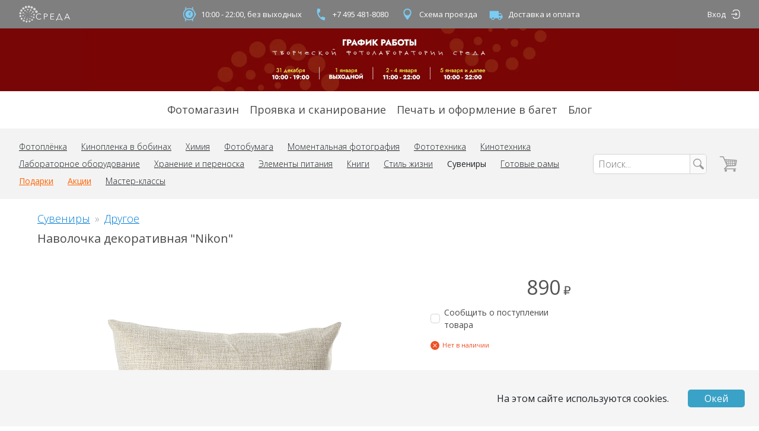

--- FILE ---
content_type: text/html; charset=utf-8
request_url: https://sreda.photo/goods/pillow_case_nikon
body_size: 22459
content:
<!doctype html>
<html data-n-head-ssr>
  <head >
    <title>Наволочка декоративная &quot;Nikon&quot; купить в Москве | sreda.photo</title><meta data-n-head="ssr" charset="utf-8"><meta data-n-head="ssr" name="viewport" content="width=device-width, initial-scale=1"><meta data-n-head="ssr" name="yandex-verification" content="67b123384210decb"><meta data-n-head="ssr" data-hid="description" name="description" content="Наволочка декоративная &quot;Nikon&quot; можно купить в интернет-магазине Творческая лаборатория Среда. Самовывоз, доставка по Москве, отправление почтой по всему миру. "><meta data-n-head="ssr" data-hid="keywords" name="keywords" keywords="декоративные наволочки, декоративные наволочки на подушки, декоративные наволочки купить, декоративные наволочки 45 45"><meta data-n-head="ssr" data-hid="image" content="https://sreda.photo/product-images/pillow_case_nikon.t6MWlsst_r.1.png" property="og:image"><link data-n-head="ssr" rel="apple-touch-icon" sizes="57x57" href="/favicons/apple-icon-57x57.png"><link data-n-head="ssr" rel="apple-touch-icon" sizes="60x60" href="/favicons/apple-icon-60x60.png"><link data-n-head="ssr" rel="apple-touch-icon" sizes="72x72" href="/favicons/apple-icon-72x72.png"><link data-n-head="ssr" rel="apple-touch-icon" sizes="76x76" href="/favicons/apple-icon-76x76.png"><link data-n-head="ssr" rel="apple-touch-icon" sizes="114x114" href="/favicons/apple-icon-114x114.png"><link data-n-head="ssr" rel="apple-touch-icon" sizes="120x120" href="/favicons/apple-icon-120x120.png"><link data-n-head="ssr" rel="apple-touch-icon" sizes="144x144" href="/favicons/apple-icon-144x144.png"><link data-n-head="ssr" rel="apple-touch-icon" sizes="152x152" href="/favicons/apple-icon-152x152.png"><link data-n-head="ssr" rel="apple-touch-icon" sizes="180x180" href="/favicons/apple-icon-180x180.png"><link data-n-head="ssr" rel="icon" type="image/png" sizes="192x192" href="/favicons/android-icon-192x192.png"><link data-n-head="ssr" rel="icon" type="image/png" sizes="32x32" href="/favicons/favicon-32x32.png"><link data-n-head="ssr" rel="icon" type="image/png" sizes="96x96" href="/favicons/favicon-96x96.png"><link data-n-head="ssr" rel="icon" type="image/png" sizes="16x16" href="/favicons/favicon-16x16.png"><link data-n-head="ssr" rel="stylesheet" href="https://fonts.googleapis.com/css?family=Open+Sans:300,400,600,700&amp;amp;subset=cyrillic"><link data-n-head="ssr" rel="stylesheet" href="https://points.boxberry.ru/css/boxberry.css"><link data-n-head="ssr" href="https://mc.yandex.ru/metrika/tag.js" rel="preload" as="script"><script data-n-head="ssr" src="https://points.boxberry.ru/js/boxberry.js" type="text/javascript"></script><link rel="preload" href="/_nuxt/a3dacf3.js" as="script"><link rel="preload" href="/_nuxt/4f46013.js" as="script"><link rel="preload" href="/_nuxt/ab852ce.js" as="script"><link rel="preload" href="/_nuxt/css/8562b99.css" as="style"><link rel="preload" href="/_nuxt/b286f8b.js" as="script"><link rel="preload" href="/_nuxt/css/845403e.css" as="style"><link rel="preload" href="/_nuxt/92ee6fb.js" as="script"><link rel="preload" href="/_nuxt/css/a94eb68.css" as="style"><link rel="preload" href="/_nuxt/924c6ce.js" as="script"><link rel="stylesheet" href="/_nuxt/css/8562b99.css"><link rel="stylesheet" href="/_nuxt/css/845403e.css"><link rel="stylesheet" href="/_nuxt/css/a94eb68.css">
  </head>
  <body >
    <div data-server-rendered="true" id="__nuxt"><!----><div id="__layout"><div class="container_TVvey"><!----> <div style="display: none;"><div class="root_zUQnj"><ul class="content-wrapper container_YoLRG"><li class="logoContainer_KWI8M"><a href="/" data-mode="desktop" class="container_Xrxaw"><svg xmlns="http://www.w3.org/2000/svg" viewBox="0 0 100 35"><path d="M35.821 13.027a2.465 2.465 0 01-2.896 1.941 2.465 2.465 0 01-1.934-2.901 2.465 2.465 0 012.896-1.941 2.465 2.465 0 011.934 2.9zm-3.767-5.062a2.405 2.405 0 01-2.825 1.894 2.405 2.405 0 01-1.886-2.83 2.405 2.405 0 012.825-1.894 2.405 2.405 0 011.886 2.83zm-5.314-3.36A2.34 2.34 0 0124 6.46a2.34 2.34 0 01-1.849-2.745 2.34 2.34 0 012.74-1.856 2.34 2.34 0 011.85 2.745zM21.294 3.27a2.291 2.291 0 01-2.692 1.804 2.291 2.291 0 01-1.798-2.696A2.291 2.291 0 0119.496.574a2.291 2.291 0 011.798 2.697zm-5.699.643a2.23 2.23 0 01-2.62 1.756 2.23 2.23 0 01-1.75-2.625 2.23 2.23 0 012.62-1.756 2.23 2.23 0 011.75 2.625zM10.508 6.52a2.17 2.17 0 01-2.55 1.709 2.17 2.17 0 01-1.702-2.554 2.17 2.17 0 012.55-1.71 2.17 2.17 0 011.702 2.555zm-3.823 4.216a2.117 2.117 0 01-2.487 1.667 2.117 2.117 0 01-1.661-2.492 2.117 2.117 0 012.487-1.667 2.117 2.117 0 011.661 2.492zm-2.074 5.277a2.057 2.057 0 01-2.416 1.62 2.057 2.057 0 01-1.614-2.42 2.057 2.057 0 012.417-1.62 2.057 2.057 0 011.613 2.42zm.068 5.639a1.996 1.996 0 01-2.346 1.572 1.996 1.996 0 01-1.566-2.35 1.996 1.996 0 012.346-1.571 1.996 1.996 0 011.566 2.349zm2.283 5.13a1.936 1.936 0 01-2.274 1.524 1.936 1.936 0 01-1.519-2.279 1.936 1.936 0 012.274-1.524 1.936 1.936 0 011.519 2.278zm4.12 3.802a1.875 1.875 0 01-2.203 1.476 1.875 1.875 0 01-1.471-2.206 1.875 1.875 0 012.203-1.477 1.875 1.875 0 011.47 2.207zm5.204 1.698a1.82 1.82 0 01-2.13 1.443 1.82 1.82 0 01-1.437-2.134 1.82 1.82 0 012.13-1.443 1.82 1.82 0 011.437 2.134zm5.667-.408a1.762 1.762 0 01-2.07 1.387A1.762 1.762 0 0118.5 31.19a1.762 1.762 0 012.07-1.388 1.762 1.762 0 011.383 2.074zm4.777-2.938a1.702 1.702 0 01-1.999 1.34 1.702 1.702 0 01-1.334-2.002 1.702 1.702 0 011.999-1.34 1.702 1.702 0 011.334 2.002zm3.01-4.75a1.641 1.641 0 01-1.927 1.292 1.641 1.641 0 01-1.288-1.931 1.641 1.641 0 011.928-1.292 1.641 1.641 0 011.288 1.93zm.607-5.606a1.588 1.588 0 01-1.865 1.25 1.588 1.588 0 01-1.246-1.868 1.588 1.588 0 011.866-1.25 1.588 1.588 0 011.245 1.868zm-2.154-5.24a1.528 1.528 0 01-1.795 1.204 1.528 1.528 0 01-1.198-1.798 1.528 1.528 0 011.794-1.203c.827.164 1.363.97 1.199 1.798zm-4.404-3.605a1.467 1.467 0 01-1.724 1.156 1.467 1.467 0 01-1.15-1.727 1.467 1.467 0 011.723-1.155c.794.158 1.309.93 1.15 1.726zm-5.601-1.052a1.407 1.407 0 01-1.653 1.108 1.407 1.407 0 01-1.103-1.655 1.407 1.407 0 011.653-1.108 1.407 1.407 0 011.103 1.655zm-5.32 1.983a1.354 1.354 0 01-1.59 1.066 1.354 1.354 0 01-1.062-1.593 1.354 1.354 0 011.59-1.066 1.354 1.354 0 011.062 1.593zm-3.486 4.44a1.293 1.293 0 01-1.52 1.018 1.293 1.293 0 01-1.014-1.522c.14-.701.82-1.157 1.52-1.018.699.139 1.153.82 1.014 1.522zm-.55 5.568a1.233 1.233 0 01-1.447.97 1.233 1.233 0 01-.967-1.45 1.233 1.233 0 011.448-.97c.667.132 1.1.781.967 1.45zm2.76 4.837a1.172 1.172 0 01-1.377.923 1.172 1.172 0 01-.92-1.379 1.172 1.172 0 011.377-.923c.635.126 1.046.744.92 1.38zm5.057 2.309a1.12 1.12 0 01-1.315.881 1.12 1.12 0 01-.878-1.317 1.12 1.12 0 011.315-.881c.605.12.998.71.878 1.317zm5.388-1.28a1.059 1.059 0 01-1.244.833 1.059 1.059 0 01-.83-1.246 1.059 1.059 0 011.243-.833c.573.113.945.671.83 1.245zm3.356-4.426a.998.998 0 01-1.172.786.998.998 0 01-.783-1.175.998.998 0 011.172-.786 1 1 0 01.783 1.175zm-.36-5.563a.938.938 0 11-.735-1.104.937.937 0 01.735 1.104zm-4.105-3.824a.877.877 0 11-1.722-.34.877.877 0 011.722.34zm-5.586.133a.824.824 0 11-1.618-.32.824.824 0 011.618.32zm-3.64 4.215a.764.764 0 11-1.498-.296.764.764 0 011.499.296zm.949 5.38a.703.703 0 11-1.38-.272.703.703 0 011.38.272zm4.881 2.357a.643.643 0 11-1.261-.25.643.643 0 011.261.25zm4.559-2.921a.59.59 0 11-1.157-.229.59.59 0 011.157.229zm-.433-5.391a.53.53 0 11-1.038-.205.53.53 0 011.038.205zm-5.112-1.797a.469.469 0 11-.92-.182.469.469 0 01.92.182zm-3.265 4.215a.408.408 0 11-.801-.159.408.408 0 01.801.159zm3.45 3.874a.355.355 0 11-.698-.138.355.355 0 01.698.138zm3.914-3.236a.295.295 0 11-.579-.115.295.295 0 01.579.115zm-3.637-3.465a.234.234 0 11-.46-.09.234.234 0 01.46.09zm-1.96 4.306a.213.213 0 11-.418-.083.213.213 0 01.418.083z" data-fill></path> <path d="M42.851 25.921c-.202.3-.439.577-.704.824a4.58 4.58 0 01-.954.687c-.378.204-.78.361-1.196.468a5.64 5.64 0 01-1.431.174 6.253 6.253 0 01-2.393-.453 5.588 5.588 0 01-3.135-3.15 6.345 6.345 0 01-.447-2.409 6.247 6.247 0 01.455-2.41 5.68 5.68 0 013.15-3.149 6.147 6.147 0 012.37-.453c.818 0 1.628.17 2.377.499.345.153.67.345.97.574.29.21.547.464.757.755l-.97.71a2.91 2.91 0 00-.477-.552 3.256 3.256 0 00-.704-.483 4.437 4.437 0 00-.886-.34 3.94 3.94 0 00-1.03-.128 4.766 4.766 0 00-1.999.4 4.497 4.497 0 00-1.514 1.088 4.733 4.733 0 00-.946 1.6 5.576 5.576 0 00.007 3.777c.21.584.532 1.123.947 1.586a4.49 4.49 0 001.514 1.088 4.72 4.72 0 001.984.4 4.492 4.492 0 001.878-.4 3.556 3.556 0 001.514-1.292l.863.59zm4.915-9.576h3.24a6.293 6.293 0 011.59.188c.44.109.854.301 1.22.567.326.251.585.578.757.952.202.427.303.894.295 1.367a3 3 0 01-.28 1.351 2.607 2.607 0 01-.757.952c-.371.268-.79.463-1.234.574a6.126 6.126 0 01-1.628.144h-2.037v5.287h-1.166V16.345zm1.166 5.135h1.976a3.452 3.452 0 002.083-.55c.468-.36.733-.923.711-1.511a1.743 1.743 0 00-.757-1.556 3.688 3.688 0 00-2.067-.491h-1.946v4.108zm12.38 5.265h6.134v1.034h-7.3V16.345h7.11v1.034h-5.944v3.928h5.55v1.034h-5.55zM72.55 27.78v2.265h-1.167v-3.33h1.424l3.9-10.37h1.135l3.87 10.37h1.423v3.277H81.97v-2.265l-9.42.052zm1.438-1.066h6.542l-3.27-9.063-3.272 9.063zm14.084 1.066h-1.28l4.953-11.435h1.173l4.922 11.434h-1.295l-1.264-3.02h-5.93l-1.279 3.02zm1.681-4.072h5.05l-2.528-6.042-2.522 6.042z" data-fill data-title></path></svg></a></li> <li><ul class="container_80cOG"><li><span class="link_dt71C"><div class="icon_eOE1l"><svg xmlns="http://www.w3.org/2000/svg" viewBox="0 0 40 40"><g fill="none" transform="translate(8 4)"><circle cx="12" cy="16" r="12" stroke-width="2" data-stroke></circle> <path d="M12.705 15.677l2.826-2.926a.764.764 0 00-1.098-1.062l-3.388 3.508a.764.764 0 00.256 1.236l2.189 2.189a.764.764 0 101.08-1.08l-1.865-1.865zM12 24a8 8 0 110-16 8 8 0 010 16z" data-fill></path> <rect width="2" height="6" x="24" y="13" rx="1" data-fill></rect> <path d="M5.003.8c.553 0 .964.382.917.854l-.51 5.123c-.046.471-.533.854-1.086.854s-.964-.383-.917-.854l.51-5.123C3.962 1.182 4.45.8 5.002.8zM18.92.8c.554 0 1.04.382 1.087.854l.51 5.123c.046.471-.364.854-.918.854-.553 0-1.04-.383-1.086-.854l-.51-5.123c-.046-.472.364-.854.918-.854zM4.6 31.13c-.554 0-1.04-.382-1.087-.853l-.51-5.123c-.046-.472.364-.854.918-.854.553 0 1.04.382 1.086.854l.51 5.123c.046.471-.364.854-.918.854zm14.32 0c-.553 0-.963-.382-.916-.853l.509-5.123c.047-.472.533-.854 1.086-.854.554 0 .964.382.917.854l-.509 5.123c-.047.471-.533.854-1.086.854z" data-fill></path></g></svg></div>

      10:00 - 22:00, без выходных
    </span></li> <li><a href="tel:+74954818080" class="color-inherit no-decoration hover:underline link_dt71C"><div class="icon_eOE1l"><svg xmlns="http://www.w3.org/2000/svg" viewBox="0 0 40 40"><path d="M14.803 17.512a17.673 17.673 0 005.436 9.416l3.144-1.815a1.16 1.16 0 011.221.038 13.308 13.308 0 003.851 1.72c.62.166.991.81.825 1.429l-1.053 3.933a1.17 1.17 0 01-1.43.825c-10.581-2.835-16.859-13.71-14.024-24.29a1.17 1.17 0 011.43-.826L18.145 9c.62.166.992.809.825 1.429a13.254 13.254 0 00-.435 4.195 1.17 1.17 0 01-.59 1.074l-3.143 1.815z" data-fill></path></svg></div>
      +7 495 481-8080
    </a></li> <li><a href="/map" class="color-inherit no-decoration hover:underline link_dt71C"><div class="icon_eOE1l"><svg xmlns="http://www.w3.org/2000/svg" viewBox="0 0 40 40"><path d="M20 8.086a8.333 8.333 0 00-8.34 8.34c0 6.255 8.34 15.488 8.34 15.488s8.34-9.233 8.34-15.488c0-4.61-3.73-8.34-8.34-8.34zM20 22.4a5.976 5.976 0 01-5.974-5.973A5.976 5.976 0 0120 10.452a5.976 5.976 0 015.974 5.974A5.976 5.976 0 0120 22.399z" data-fill></path></svg></div>
      Схема проезда
    </a></li> <li><a href="/delivery" class="color-inherit no-decoration hover:underline link_dt71C"><div class="icon_eOE1l"><svg xmlns="http://www.w3.org/2000/svg" viewBox="0 0 40 40"><path d="M24.91 17.763v-4.746H6V28.44h3.364a3.547 3.547 0 003.545 3.559 3.548 3.548 0 003.546-3.56h7.09c0 1.97 1.584 3.56 3.546 3.56a3.548 3.548 0 003.545-3.56H33v-4.932l-3.545-5.745h-4.546zM11.135 28.44a1.774 1.774 0 113.546 0 1.774 1.774 0 11-3.546 0zm20.044-4.933h-6.27v-3.966h3.954l2.316 3.966zm-5.862 4.933a1.774 1.774 0 113.546 0 1.774 1.774 0 11-3.546 0z" data-fill></path></svg></div>
      Доставка и оплата
    </a></li></ul></li> <li class="authContainer_m5+6m"><div data-mode="desktop" class="container_L38+k"><a href="/login" external="" class="no-decoration hover:underline name_zbCx8">
      Вход
    </a> <a href="/login" external="" class="no-decoration hover:underline icon_dnafo"><svg viewBox="0 0 15 15" xmlns="http://www.w3.org/2000/svg"><path d="M8.019 0a5.281 5.281 0 00-5.017 3.631h1.513a3.872 3.872 0 013.504-2.223h1.669a3.871 3.871 0 013.871 3.871v4.447a3.871 3.871 0 01-3.871 3.87h-1.67a3.872 3.872 0 01-3.503-2.222H3.002a5.281 5.281 0 005.017 3.63h1.669a5.28 5.28 0 005.279-5.278V5.279A5.28 5.28 0 009.687 0H8.02z" data-fill></path> <path d="M11.113 7.533l-2.37 2.428a.724.724 0 01-.237.175.668.668 0 01-.281.062.658.658 0 01-.474-.186.607.607 0 01-.193-.455.756.756 0 01.222-.53l.861-.794H1.696a.676.676 0 01-.494-.2.675.675 0 01-.202-.5c0-.195.067-.36.202-.494a.672.672 0 01.494-.202h6.945l-.86-.913a.869.869 0 01-.168-.246.632.632 0 01-.055-.254c0-.16.066-.299.198-.416a.683.683 0 01.469-.176.686.686 0 01.518.237l2.37 2.464z" data-fill></path></svg></a></div></li></ul></div> <div data-fetch-key="0"><a href="https://sreda.photo" class="link_i3FPm" style="background-color:#790606;"><img src="https://images.prismic.io/sredalab/aVOIuHNYClf9or88_banner-work26-sreda.jpg?auto=format,compress" class="image_cym4z"></a></div> <div class="root_sTW+e"><ul class="content-wrapper container_GtHnv"><li><a href="/shop">
          Фотомагазин
        </a></li><li><a href="/lab">
          Проявка и сканирование
        </a></li><li><a href="/print" data-remote>
          Печать и оформление в багет
        </a></li><li><a href="https://blog.sreda.photo" target="_blank" rel="noopener noreferrer">
          Блог
        </a></li></ul></div> <div class="container_Wp-aI"><div class="mobileContainer_3AauE"><div class="content-wrapper container_Nsc5h"><ul class="toolbar_VP75G"><li><a href="/map" class="iconLink_CmWqM"><svg xmlns="http://www.w3.org/2000/svg" viewBox="0 0 40 40"><path d="M20 8.086a8.333 8.333 0 00-8.34 8.34c0 6.255 8.34 15.488 8.34 15.488s8.34-9.233 8.34-15.488c0-4.61-3.73-8.34-8.34-8.34zM20 22.4a5.976 5.976 0 01-5.974-5.973A5.976 5.976 0 0120 10.452a5.976 5.976 0 015.974 5.974A5.976 5.976 0 0120 22.399z" data-fill></path></svg></a></li> <li><a href="tel:+74954818080" class="iconLink_CmWqM"><svg xmlns="http://www.w3.org/2000/svg" viewBox="0 0 40 40"><path d="M14.803 17.512a17.673 17.673 0 005.436 9.416l3.144-1.815a1.16 1.16 0 011.221.038 13.308 13.308 0 003.851 1.72c.62.166.991.81.825 1.429l-1.053 3.933a1.17 1.17 0 01-1.43.825c-10.581-2.835-16.859-13.71-14.024-24.29a1.17 1.17 0 011.43-.826L18.145 9c.62.166.992.809.825 1.429a13.254 13.254 0 00-.435 4.195 1.17 1.17 0 01-.59 1.074l-3.143 1.815z" data-fill></path></svg></a></li> <li class="toolbarLogoContainer_SxNat"><a href="/" data-mode="mobile" class="container_Xrxaw"><svg xmlns="http://www.w3.org/2000/svg" viewBox="0 0 100 35"><path d="M35.821 13.027a2.465 2.465 0 01-2.896 1.941 2.465 2.465 0 01-1.934-2.901 2.465 2.465 0 012.896-1.941 2.465 2.465 0 011.934 2.9zm-3.767-5.062a2.405 2.405 0 01-2.825 1.894 2.405 2.405 0 01-1.886-2.83 2.405 2.405 0 012.825-1.894 2.405 2.405 0 011.886 2.83zm-5.314-3.36A2.34 2.34 0 0124 6.46a2.34 2.34 0 01-1.849-2.745 2.34 2.34 0 012.74-1.856 2.34 2.34 0 011.85 2.745zM21.294 3.27a2.291 2.291 0 01-2.692 1.804 2.291 2.291 0 01-1.798-2.696A2.291 2.291 0 0119.496.574a2.291 2.291 0 011.798 2.697zm-5.699.643a2.23 2.23 0 01-2.62 1.756 2.23 2.23 0 01-1.75-2.625 2.23 2.23 0 012.62-1.756 2.23 2.23 0 011.75 2.625zM10.508 6.52a2.17 2.17 0 01-2.55 1.709 2.17 2.17 0 01-1.702-2.554 2.17 2.17 0 012.55-1.71 2.17 2.17 0 011.702 2.555zm-3.823 4.216a2.117 2.117 0 01-2.487 1.667 2.117 2.117 0 01-1.661-2.492 2.117 2.117 0 012.487-1.667 2.117 2.117 0 011.661 2.492zm-2.074 5.277a2.057 2.057 0 01-2.416 1.62 2.057 2.057 0 01-1.614-2.42 2.057 2.057 0 012.417-1.62 2.057 2.057 0 011.613 2.42zm.068 5.639a1.996 1.996 0 01-2.346 1.572 1.996 1.996 0 01-1.566-2.35 1.996 1.996 0 012.346-1.571 1.996 1.996 0 011.566 2.349zm2.283 5.13a1.936 1.936 0 01-2.274 1.524 1.936 1.936 0 01-1.519-2.279 1.936 1.936 0 012.274-1.524 1.936 1.936 0 011.519 2.278zm4.12 3.802a1.875 1.875 0 01-2.203 1.476 1.875 1.875 0 01-1.471-2.206 1.875 1.875 0 012.203-1.477 1.875 1.875 0 011.47 2.207zm5.204 1.698a1.82 1.82 0 01-2.13 1.443 1.82 1.82 0 01-1.437-2.134 1.82 1.82 0 012.13-1.443 1.82 1.82 0 011.437 2.134zm5.667-.408a1.762 1.762 0 01-2.07 1.387A1.762 1.762 0 0118.5 31.19a1.762 1.762 0 012.07-1.388 1.762 1.762 0 011.383 2.074zm4.777-2.938a1.702 1.702 0 01-1.999 1.34 1.702 1.702 0 01-1.334-2.002 1.702 1.702 0 011.999-1.34 1.702 1.702 0 011.334 2.002zm3.01-4.75a1.641 1.641 0 01-1.927 1.292 1.641 1.641 0 01-1.288-1.931 1.641 1.641 0 011.928-1.292 1.641 1.641 0 011.288 1.93zm.607-5.606a1.588 1.588 0 01-1.865 1.25 1.588 1.588 0 01-1.246-1.868 1.588 1.588 0 011.866-1.25 1.588 1.588 0 011.245 1.868zm-2.154-5.24a1.528 1.528 0 01-1.795 1.204 1.528 1.528 0 01-1.198-1.798 1.528 1.528 0 011.794-1.203c.827.164 1.363.97 1.199 1.798zm-4.404-3.605a1.467 1.467 0 01-1.724 1.156 1.467 1.467 0 01-1.15-1.727 1.467 1.467 0 011.723-1.155c.794.158 1.309.93 1.15 1.726zm-5.601-1.052a1.407 1.407 0 01-1.653 1.108 1.407 1.407 0 01-1.103-1.655 1.407 1.407 0 011.653-1.108 1.407 1.407 0 011.103 1.655zm-5.32 1.983a1.354 1.354 0 01-1.59 1.066 1.354 1.354 0 01-1.062-1.593 1.354 1.354 0 011.59-1.066 1.354 1.354 0 011.062 1.593zm-3.486 4.44a1.293 1.293 0 01-1.52 1.018 1.293 1.293 0 01-1.014-1.522c.14-.701.82-1.157 1.52-1.018.699.139 1.153.82 1.014 1.522zm-.55 5.568a1.233 1.233 0 01-1.447.97 1.233 1.233 0 01-.967-1.45 1.233 1.233 0 011.448-.97c.667.132 1.1.781.967 1.45zm2.76 4.837a1.172 1.172 0 01-1.377.923 1.172 1.172 0 01-.92-1.379 1.172 1.172 0 011.377-.923c.635.126 1.046.744.92 1.38zm5.057 2.309a1.12 1.12 0 01-1.315.881 1.12 1.12 0 01-.878-1.317 1.12 1.12 0 011.315-.881c.605.12.998.71.878 1.317zm5.388-1.28a1.059 1.059 0 01-1.244.833 1.059 1.059 0 01-.83-1.246 1.059 1.059 0 011.243-.833c.573.113.945.671.83 1.245zm3.356-4.426a.998.998 0 01-1.172.786.998.998 0 01-.783-1.175.998.998 0 011.172-.786 1 1 0 01.783 1.175zm-.36-5.563a.938.938 0 11-.735-1.104.937.937 0 01.735 1.104zm-4.105-3.824a.877.877 0 11-1.722-.34.877.877 0 011.722.34zm-5.586.133a.824.824 0 11-1.618-.32.824.824 0 011.618.32zm-3.64 4.215a.764.764 0 11-1.498-.296.764.764 0 011.499.296zm.949 5.38a.703.703 0 11-1.38-.272.703.703 0 011.38.272zm4.881 2.357a.643.643 0 11-1.261-.25.643.643 0 011.261.25zm4.559-2.921a.59.59 0 11-1.157-.229.59.59 0 011.157.229zm-.433-5.391a.53.53 0 11-1.038-.205.53.53 0 011.038.205zm-5.112-1.797a.469.469 0 11-.92-.182.469.469 0 01.92.182zm-3.265 4.215a.408.408 0 11-.801-.159.408.408 0 01.801.159zm3.45 3.874a.355.355 0 11-.698-.138.355.355 0 01.698.138zm3.914-3.236a.295.295 0 11-.579-.115.295.295 0 01.579.115zm-3.637-3.465a.234.234 0 11-.46-.09.234.234 0 01.46.09zm-1.96 4.306a.213.213 0 11-.418-.083.213.213 0 01.418.083z" data-fill></path> <path d="M42.851 25.921c-.202.3-.439.577-.704.824a4.58 4.58 0 01-.954.687c-.378.204-.78.361-1.196.468a5.64 5.64 0 01-1.431.174 6.253 6.253 0 01-2.393-.453 5.588 5.588 0 01-3.135-3.15 6.345 6.345 0 01-.447-2.409 6.247 6.247 0 01.455-2.41 5.68 5.68 0 013.15-3.149 6.147 6.147 0 012.37-.453c.818 0 1.628.17 2.377.499.345.153.67.345.97.574.29.21.547.464.757.755l-.97.71a2.91 2.91 0 00-.477-.552 3.256 3.256 0 00-.704-.483 4.437 4.437 0 00-.886-.34 3.94 3.94 0 00-1.03-.128 4.766 4.766 0 00-1.999.4 4.497 4.497 0 00-1.514 1.088 4.733 4.733 0 00-.946 1.6 5.576 5.576 0 00.007 3.777c.21.584.532 1.123.947 1.586a4.49 4.49 0 001.514 1.088 4.72 4.72 0 001.984.4 4.492 4.492 0 001.878-.4 3.556 3.556 0 001.514-1.292l.863.59zm4.915-9.576h3.24a6.293 6.293 0 011.59.188c.44.109.854.301 1.22.567.326.251.585.578.757.952.202.427.303.894.295 1.367a3 3 0 01-.28 1.351 2.607 2.607 0 01-.757.952c-.371.268-.79.463-1.234.574a6.126 6.126 0 01-1.628.144h-2.037v5.287h-1.166V16.345zm1.166 5.135h1.976a3.452 3.452 0 002.083-.55c.468-.36.733-.923.711-1.511a1.743 1.743 0 00-.757-1.556 3.688 3.688 0 00-2.067-.491h-1.946v4.108zm12.38 5.265h6.134v1.034h-7.3V16.345h7.11v1.034h-5.944v3.928h5.55v1.034h-5.55zM72.55 27.78v2.265h-1.167v-3.33h1.424l3.9-10.37h1.135l3.87 10.37h1.423v3.277H81.97v-2.265l-9.42.052zm1.438-1.066h6.542l-3.27-9.063-3.272 9.063zm14.084 1.066h-1.28l4.953-11.435h1.173l4.922 11.434h-1.295l-1.264-3.02h-5.93l-1.279 3.02zm1.681-4.072h5.05l-2.528-6.042-2.522 6.042z" data-fill data-title></path></svg></a></li> <li><a href="/cart" class="color-inherit no-decoration hover:no-decoration container_1GHvI"><svg xmlns="http://www.w3.org/2000/svg" viewBox="0 0 29 29"><g transform="translate(.74 1.833)" data-fill><rect width="19.672" height="1.584" x="7.082" y="19.805" rx=".792"></rect> <rect width="6.295" height="1.584" rx=".792"></rect> <rect width="8.461" height="1.584" x="5.852" y="17.373" rx=".792" transform="rotate(-46 10.083 18.165)"></rect> <rect width="14.918" height="1.584" x="11.068" y="14.82" rx=".792" transform="rotate(-3 18.527 15.613)"></rect> <rect width="19.686" height="1.584" x="7.878" y="5.377" rx=".792" transform="rotate(3 17.721 6.169)"></rect> <rect width="9.572" height="1.584" x="21.7" y="10.251" rx=".792" transform="rotate(-80 26.486 11.043)"></rect> <rect width="16.983" height="1.584" x=".628" y="7.658" rx=".792" transform="rotate(-114 9.12 8.45)"></rect> <rect width="1" height="7.922" x="11.016" y="6.337" rx=".5"></rect> <rect width="1" height="9.506" x="14.164" y="6.337" rx=".5"></rect> <rect width="1" height="9.506" x="17.311" y="6.337" rx=".5"></rect> <rect width="1" height="9.506" x="20.459" y="6.337" rx=".5"></rect> <rect width="1" height="9.506" x="23.606" y="6.337" rx=".5"></rect> <rect width="1" height="16.636" x="17.992" y=".686" rx=".5" transform="rotate(-90 18.492 9.004)"></rect> <rect width="1" height="16.636" x="17.992" y="3.854" rx=".5" transform="rotate(-90 18.492 12.172)"></rect> <ellipse cx="9.836" cy="23.369" rx="1.967" ry="1.98"></ellipse> <ellipse cx="24" cy="23.369" rx="1.967" ry="1.98"></ellipse></g></svg> <!----></a></li> <li class="burgerContainer_dRMD1"><button type="button" class="root_zxZIP"><svg xmlns="http://www.w3.org/2000/svg" viewBox="0 0 22 22"><g transform="translate(0 3)"><path d="M0 0h22v2H0zM0 7h22v2H0zM0 14h22v2H0z" data-fill></path></g></svg></button></li></ul> <!----> <!----></div></div> <div class="desktopContainer_3lkei"><div class="content-wrapper"><ul class="container_PIUJK"><li><div data-mode="desktop" class="container_-Wp2A"><ul><li><a href="/shop/films">
      Фотоплёнка
    </a></li><li><a href="/shop/cine-film">
      Кинопленка в бобинах
    </a></li><li><a href="/shop/chemicals">
      Химия
    </a></li><li><a href="/shop/photographic_paper">
      Фотобумага
    </a></li><li><a href="/shop/instant-photo">
      Моментальная фотография
    </a></li><li><a href="/shop/film-equipment">
      Фототехника
    </a></li><li><a href="/shop/movie-production">
      Кинотехника
    </a></li><li><a href="/shop/lab-equipment">
      Лабораторное оборудование
    </a></li><li><a href="/shop/storage">
      Хранение и переноска
    </a></li><li><a href="/shop/battery">
      Элементы питания
    </a></li><li><a href="/shop/books">
      Книги
    </a></li><li><a href="/shop/lifestyle">
      Стиль жизни
    </a></li><li data-selected="true"><a href="/shop/souvenirs">
      Сувениры
    </a></li><li><a href="/shop/frames">
      Готовые рамы
    </a></li> <li data-attention="true"><a href="/shop/gifts">
      Подарки
    </a></li><li data-attention="true"><a href="/shop/sales">
      Акции
    </a></li><li><a href="/workshops">
      Мастер-классы
    </a></li></ul></div></li> <li class="searchContainer_nPonF"><form action="." class="container_olNYG"><input name="search" type="search" placeholder="Поиск..." value=""> <button type="submit" class="searchButton_3rL8g"><svg xmlns="http://www.w3.org/2000/svg" viewBox="0 0 20 20"><path d="M3.03 3.026c-2.702 2.702-2.71 7.128-.007 9.83 2.29 2.289 5.82 2.638 8.486 1.047l4.767 4.634a1.619 1.619 0 002.317-.052 1.676 1.676 0 00-.046-2.35l-4.694-4.55c1.646-2.675 1.312-6.246-1-8.559C10.15.325 5.73.325 3.03 3.026zm.998 1a5.505 5.505 0 017.826 0 5.505 5.505 0 010 7.824 5.505 5.505 0 01-7.826 0 5.505 5.505 0 010-7.825z" data-fill></path></svg></button></form></li> <li><a href="/cart" class="color-inherit no-decoration hover:no-decoration container_1GHvI"><svg xmlns="http://www.w3.org/2000/svg" viewBox="0 0 29 29"><g transform="translate(.74 1.833)" data-fill><rect width="19.672" height="1.584" x="7.082" y="19.805" rx=".792"></rect> <rect width="6.295" height="1.584" rx=".792"></rect> <rect width="8.461" height="1.584" x="5.852" y="17.373" rx=".792" transform="rotate(-46 10.083 18.165)"></rect> <rect width="14.918" height="1.584" x="11.068" y="14.82" rx=".792" transform="rotate(-3 18.527 15.613)"></rect> <rect width="19.686" height="1.584" x="7.878" y="5.377" rx=".792" transform="rotate(3 17.721 6.169)"></rect> <rect width="9.572" height="1.584" x="21.7" y="10.251" rx=".792" transform="rotate(-80 26.486 11.043)"></rect> <rect width="16.983" height="1.584" x=".628" y="7.658" rx=".792" transform="rotate(-114 9.12 8.45)"></rect> <rect width="1" height="7.922" x="11.016" y="6.337" rx=".5"></rect> <rect width="1" height="9.506" x="14.164" y="6.337" rx=".5"></rect> <rect width="1" height="9.506" x="17.311" y="6.337" rx=".5"></rect> <rect width="1" height="9.506" x="20.459" y="6.337" rx=".5"></rect> <rect width="1" height="9.506" x="23.606" y="6.337" rx=".5"></rect> <rect width="1" height="16.636" x="17.992" y=".686" rx=".5" transform="rotate(-90 18.492 9.004)"></rect> <rect width="1" height="16.636" x="17.992" y="3.854" rx=".5" transform="rotate(-90 18.492 12.172)"></rect> <ellipse cx="9.836" cy="23.369" rx="1.967" ry="1.98"></ellipse> <ellipse cx="24" cy="23.369" rx="1.967" ry="1.98"></ellipse></g></svg> <!----></a></li></ul></div></div></div></div> <ul class="intro_ctUUo"><li class="bannerContainer_5B8O+"><div data-fetch-key="1"><a href="https://sreda.photo" class="link_i3FPm" style="background-color:#790606;"><img src="https://images.prismic.io/sredalab/aVOIuHNYClf9or88_banner-work26-sreda.jpg?auto=format,compress" class="image_cym4z"></a></div></li> <li class="toolbarContainer_Hvhcf"><div class="container_Wp-aI"><div class="mobileContainer_3AauE"><div class="content-wrapper container_Nsc5h"><ul class="toolbar_VP75G"><li><a href="/map" class="iconLink_CmWqM"><svg xmlns="http://www.w3.org/2000/svg" viewBox="0 0 40 40"><path d="M20 8.086a8.333 8.333 0 00-8.34 8.34c0 6.255 8.34 15.488 8.34 15.488s8.34-9.233 8.34-15.488c0-4.61-3.73-8.34-8.34-8.34zM20 22.4a5.976 5.976 0 01-5.974-5.973A5.976 5.976 0 0120 10.452a5.976 5.976 0 015.974 5.974A5.976 5.976 0 0120 22.399z" data-fill></path></svg></a></li> <li><a href="tel:+74954818080" class="iconLink_CmWqM"><svg xmlns="http://www.w3.org/2000/svg" viewBox="0 0 40 40"><path d="M14.803 17.512a17.673 17.673 0 005.436 9.416l3.144-1.815a1.16 1.16 0 011.221.038 13.308 13.308 0 003.851 1.72c.62.166.991.81.825 1.429l-1.053 3.933a1.17 1.17 0 01-1.43.825c-10.581-2.835-16.859-13.71-14.024-24.29a1.17 1.17 0 011.43-.826L18.145 9c.62.166.992.809.825 1.429a13.254 13.254 0 00-.435 4.195 1.17 1.17 0 01-.59 1.074l-3.143 1.815z" data-fill></path></svg></a></li> <li class="toolbarLogoContainer_SxNat"><a href="/" data-mode="mobile" class="container_Xrxaw"><svg xmlns="http://www.w3.org/2000/svg" viewBox="0 0 100 35"><path d="M35.821 13.027a2.465 2.465 0 01-2.896 1.941 2.465 2.465 0 01-1.934-2.901 2.465 2.465 0 012.896-1.941 2.465 2.465 0 011.934 2.9zm-3.767-5.062a2.405 2.405 0 01-2.825 1.894 2.405 2.405 0 01-1.886-2.83 2.405 2.405 0 012.825-1.894 2.405 2.405 0 011.886 2.83zm-5.314-3.36A2.34 2.34 0 0124 6.46a2.34 2.34 0 01-1.849-2.745 2.34 2.34 0 012.74-1.856 2.34 2.34 0 011.85 2.745zM21.294 3.27a2.291 2.291 0 01-2.692 1.804 2.291 2.291 0 01-1.798-2.696A2.291 2.291 0 0119.496.574a2.291 2.291 0 011.798 2.697zm-5.699.643a2.23 2.23 0 01-2.62 1.756 2.23 2.23 0 01-1.75-2.625 2.23 2.23 0 012.62-1.756 2.23 2.23 0 011.75 2.625zM10.508 6.52a2.17 2.17 0 01-2.55 1.709 2.17 2.17 0 01-1.702-2.554 2.17 2.17 0 012.55-1.71 2.17 2.17 0 011.702 2.555zm-3.823 4.216a2.117 2.117 0 01-2.487 1.667 2.117 2.117 0 01-1.661-2.492 2.117 2.117 0 012.487-1.667 2.117 2.117 0 011.661 2.492zm-2.074 5.277a2.057 2.057 0 01-2.416 1.62 2.057 2.057 0 01-1.614-2.42 2.057 2.057 0 012.417-1.62 2.057 2.057 0 011.613 2.42zm.068 5.639a1.996 1.996 0 01-2.346 1.572 1.996 1.996 0 01-1.566-2.35 1.996 1.996 0 012.346-1.571 1.996 1.996 0 011.566 2.349zm2.283 5.13a1.936 1.936 0 01-2.274 1.524 1.936 1.936 0 01-1.519-2.279 1.936 1.936 0 012.274-1.524 1.936 1.936 0 011.519 2.278zm4.12 3.802a1.875 1.875 0 01-2.203 1.476 1.875 1.875 0 01-1.471-2.206 1.875 1.875 0 012.203-1.477 1.875 1.875 0 011.47 2.207zm5.204 1.698a1.82 1.82 0 01-2.13 1.443 1.82 1.82 0 01-1.437-2.134 1.82 1.82 0 012.13-1.443 1.82 1.82 0 011.437 2.134zm5.667-.408a1.762 1.762 0 01-2.07 1.387A1.762 1.762 0 0118.5 31.19a1.762 1.762 0 012.07-1.388 1.762 1.762 0 011.383 2.074zm4.777-2.938a1.702 1.702 0 01-1.999 1.34 1.702 1.702 0 01-1.334-2.002 1.702 1.702 0 011.999-1.34 1.702 1.702 0 011.334 2.002zm3.01-4.75a1.641 1.641 0 01-1.927 1.292 1.641 1.641 0 01-1.288-1.931 1.641 1.641 0 011.928-1.292 1.641 1.641 0 011.288 1.93zm.607-5.606a1.588 1.588 0 01-1.865 1.25 1.588 1.588 0 01-1.246-1.868 1.588 1.588 0 011.866-1.25 1.588 1.588 0 011.245 1.868zm-2.154-5.24a1.528 1.528 0 01-1.795 1.204 1.528 1.528 0 01-1.198-1.798 1.528 1.528 0 011.794-1.203c.827.164 1.363.97 1.199 1.798zm-4.404-3.605a1.467 1.467 0 01-1.724 1.156 1.467 1.467 0 01-1.15-1.727 1.467 1.467 0 011.723-1.155c.794.158 1.309.93 1.15 1.726zm-5.601-1.052a1.407 1.407 0 01-1.653 1.108 1.407 1.407 0 01-1.103-1.655 1.407 1.407 0 011.653-1.108 1.407 1.407 0 011.103 1.655zm-5.32 1.983a1.354 1.354 0 01-1.59 1.066 1.354 1.354 0 01-1.062-1.593 1.354 1.354 0 011.59-1.066 1.354 1.354 0 011.062 1.593zm-3.486 4.44a1.293 1.293 0 01-1.52 1.018 1.293 1.293 0 01-1.014-1.522c.14-.701.82-1.157 1.52-1.018.699.139 1.153.82 1.014 1.522zm-.55 5.568a1.233 1.233 0 01-1.447.97 1.233 1.233 0 01-.967-1.45 1.233 1.233 0 011.448-.97c.667.132 1.1.781.967 1.45zm2.76 4.837a1.172 1.172 0 01-1.377.923 1.172 1.172 0 01-.92-1.379 1.172 1.172 0 011.377-.923c.635.126 1.046.744.92 1.38zm5.057 2.309a1.12 1.12 0 01-1.315.881 1.12 1.12 0 01-.878-1.317 1.12 1.12 0 011.315-.881c.605.12.998.71.878 1.317zm5.388-1.28a1.059 1.059 0 01-1.244.833 1.059 1.059 0 01-.83-1.246 1.059 1.059 0 011.243-.833c.573.113.945.671.83 1.245zm3.356-4.426a.998.998 0 01-1.172.786.998.998 0 01-.783-1.175.998.998 0 011.172-.786 1 1 0 01.783 1.175zm-.36-5.563a.938.938 0 11-.735-1.104.937.937 0 01.735 1.104zm-4.105-3.824a.877.877 0 11-1.722-.34.877.877 0 011.722.34zm-5.586.133a.824.824 0 11-1.618-.32.824.824 0 011.618.32zm-3.64 4.215a.764.764 0 11-1.498-.296.764.764 0 011.499.296zm.949 5.38a.703.703 0 11-1.38-.272.703.703 0 011.38.272zm4.881 2.357a.643.643 0 11-1.261-.25.643.643 0 011.261.25zm4.559-2.921a.59.59 0 11-1.157-.229.59.59 0 011.157.229zm-.433-5.391a.53.53 0 11-1.038-.205.53.53 0 011.038.205zm-5.112-1.797a.469.469 0 11-.92-.182.469.469 0 01.92.182zm-3.265 4.215a.408.408 0 11-.801-.159.408.408 0 01.801.159zm3.45 3.874a.355.355 0 11-.698-.138.355.355 0 01.698.138zm3.914-3.236a.295.295 0 11-.579-.115.295.295 0 01.579.115zm-3.637-3.465a.234.234 0 11-.46-.09.234.234 0 01.46.09zm-1.96 4.306a.213.213 0 11-.418-.083.213.213 0 01.418.083z" data-fill></path> <path d="M42.851 25.921c-.202.3-.439.577-.704.824a4.58 4.58 0 01-.954.687c-.378.204-.78.361-1.196.468a5.64 5.64 0 01-1.431.174 6.253 6.253 0 01-2.393-.453 5.588 5.588 0 01-3.135-3.15 6.345 6.345 0 01-.447-2.409 6.247 6.247 0 01.455-2.41 5.68 5.68 0 013.15-3.149 6.147 6.147 0 012.37-.453c.818 0 1.628.17 2.377.499.345.153.67.345.97.574.29.21.547.464.757.755l-.97.71a2.91 2.91 0 00-.477-.552 3.256 3.256 0 00-.704-.483 4.437 4.437 0 00-.886-.34 3.94 3.94 0 00-1.03-.128 4.766 4.766 0 00-1.999.4 4.497 4.497 0 00-1.514 1.088 4.733 4.733 0 00-.946 1.6 5.576 5.576 0 00.007 3.777c.21.584.532 1.123.947 1.586a4.49 4.49 0 001.514 1.088 4.72 4.72 0 001.984.4 4.492 4.492 0 001.878-.4 3.556 3.556 0 001.514-1.292l.863.59zm4.915-9.576h3.24a6.293 6.293 0 011.59.188c.44.109.854.301 1.22.567.326.251.585.578.757.952.202.427.303.894.295 1.367a3 3 0 01-.28 1.351 2.607 2.607 0 01-.757.952c-.371.268-.79.463-1.234.574a6.126 6.126 0 01-1.628.144h-2.037v5.287h-1.166V16.345zm1.166 5.135h1.976a3.452 3.452 0 002.083-.55c.468-.36.733-.923.711-1.511a1.743 1.743 0 00-.757-1.556 3.688 3.688 0 00-2.067-.491h-1.946v4.108zm12.38 5.265h6.134v1.034h-7.3V16.345h7.11v1.034h-5.944v3.928h5.55v1.034h-5.55zM72.55 27.78v2.265h-1.167v-3.33h1.424l3.9-10.37h1.135l3.87 10.37h1.423v3.277H81.97v-2.265l-9.42.052zm1.438-1.066h6.542l-3.27-9.063-3.272 9.063zm14.084 1.066h-1.28l4.953-11.435h1.173l4.922 11.434h-1.295l-1.264-3.02h-5.93l-1.279 3.02zm1.681-4.072h5.05l-2.528-6.042-2.522 6.042z" data-fill data-title></path></svg></a></li> <li><a href="/cart" class="color-inherit no-decoration hover:no-decoration container_1GHvI"><svg xmlns="http://www.w3.org/2000/svg" viewBox="0 0 29 29"><g transform="translate(.74 1.833)" data-fill><rect width="19.672" height="1.584" x="7.082" y="19.805" rx=".792"></rect> <rect width="6.295" height="1.584" rx=".792"></rect> <rect width="8.461" height="1.584" x="5.852" y="17.373" rx=".792" transform="rotate(-46 10.083 18.165)"></rect> <rect width="14.918" height="1.584" x="11.068" y="14.82" rx=".792" transform="rotate(-3 18.527 15.613)"></rect> <rect width="19.686" height="1.584" x="7.878" y="5.377" rx=".792" transform="rotate(3 17.721 6.169)"></rect> <rect width="9.572" height="1.584" x="21.7" y="10.251" rx=".792" transform="rotate(-80 26.486 11.043)"></rect> <rect width="16.983" height="1.584" x=".628" y="7.658" rx=".792" transform="rotate(-114 9.12 8.45)"></rect> <rect width="1" height="7.922" x="11.016" y="6.337" rx=".5"></rect> <rect width="1" height="9.506" x="14.164" y="6.337" rx=".5"></rect> <rect width="1" height="9.506" x="17.311" y="6.337" rx=".5"></rect> <rect width="1" height="9.506" x="20.459" y="6.337" rx=".5"></rect> <rect width="1" height="9.506" x="23.606" y="6.337" rx=".5"></rect> <rect width="1" height="16.636" x="17.992" y=".686" rx=".5" transform="rotate(-90 18.492 9.004)"></rect> <rect width="1" height="16.636" x="17.992" y="3.854" rx=".5" transform="rotate(-90 18.492 12.172)"></rect> <ellipse cx="9.836" cy="23.369" rx="1.967" ry="1.98"></ellipse> <ellipse cx="24" cy="23.369" rx="1.967" ry="1.98"></ellipse></g></svg> <!----></a></li> <li class="burgerContainer_dRMD1"><button type="button" class="root_zxZIP"><svg xmlns="http://www.w3.org/2000/svg" viewBox="0 0 22 22"><g transform="translate(0 3)"><path d="M0 0h22v2H0zM0 7h22v2H0zM0 14h22v2H0z" data-fill></path></g></svg></button></li></ul> <!----> <!----></div></div> <div class="desktopContainer_3lkei"><div class="content-wrapper"><ul class="container_PIUJK"><li><div data-mode="desktop" class="container_-Wp2A"><ul><li><a href="/shop/films">
      Фотоплёнка
    </a></li><li><a href="/shop/cine-film">
      Кинопленка в бобинах
    </a></li><li><a href="/shop/chemicals">
      Химия
    </a></li><li><a href="/shop/photographic_paper">
      Фотобумага
    </a></li><li><a href="/shop/instant-photo">
      Моментальная фотография
    </a></li><li><a href="/shop/film-equipment">
      Фототехника
    </a></li><li><a href="/shop/movie-production">
      Кинотехника
    </a></li><li><a href="/shop/lab-equipment">
      Лабораторное оборудование
    </a></li><li><a href="/shop/storage">
      Хранение и переноска
    </a></li><li><a href="/shop/battery">
      Элементы питания
    </a></li><li><a href="/shop/books">
      Книги
    </a></li><li><a href="/shop/lifestyle">
      Стиль жизни
    </a></li><li data-selected="true"><a href="/shop/souvenirs">
      Сувениры
    </a></li><li><a href="/shop/frames">
      Готовые рамы
    </a></li> <li data-attention="true"><a href="/shop/gifts">
      Подарки
    </a></li><li data-attention="true"><a href="/shop/sales">
      Акции
    </a></li><li><a href="/workshops">
      Мастер-классы
    </a></li></ul></div></li> <li class="searchContainer_nPonF"><form action="." class="container_olNYG"><input name="search" type="search" placeholder="Поиск..." value=""> <button type="submit" class="searchButton_3rL8g"><svg xmlns="http://www.w3.org/2000/svg" viewBox="0 0 20 20"><path d="M3.03 3.026c-2.702 2.702-2.71 7.128-.007 9.83 2.29 2.289 5.82 2.638 8.486 1.047l4.767 4.634a1.619 1.619 0 002.317-.052 1.676 1.676 0 00-.046-2.35l-4.694-4.55c1.646-2.675 1.312-6.246-1-8.559C10.15.325 5.73.325 3.03 3.026zm.998 1a5.505 5.505 0 017.826 0 5.505 5.505 0 010 7.824 5.505 5.505 0 01-7.826 0 5.505 5.505 0 010-7.825z" data-fill></path></svg></button></form></li> <li><a href="/cart" class="color-inherit no-decoration hover:no-decoration container_1GHvI"><svg xmlns="http://www.w3.org/2000/svg" viewBox="0 0 29 29"><g transform="translate(.74 1.833)" data-fill><rect width="19.672" height="1.584" x="7.082" y="19.805" rx=".792"></rect> <rect width="6.295" height="1.584" rx=".792"></rect> <rect width="8.461" height="1.584" x="5.852" y="17.373" rx=".792" transform="rotate(-46 10.083 18.165)"></rect> <rect width="14.918" height="1.584" x="11.068" y="14.82" rx=".792" transform="rotate(-3 18.527 15.613)"></rect> <rect width="19.686" height="1.584" x="7.878" y="5.377" rx=".792" transform="rotate(3 17.721 6.169)"></rect> <rect width="9.572" height="1.584" x="21.7" y="10.251" rx=".792" transform="rotate(-80 26.486 11.043)"></rect> <rect width="16.983" height="1.584" x=".628" y="7.658" rx=".792" transform="rotate(-114 9.12 8.45)"></rect> <rect width="1" height="7.922" x="11.016" y="6.337" rx=".5"></rect> <rect width="1" height="9.506" x="14.164" y="6.337" rx=".5"></rect> <rect width="1" height="9.506" x="17.311" y="6.337" rx=".5"></rect> <rect width="1" height="9.506" x="20.459" y="6.337" rx=".5"></rect> <rect width="1" height="9.506" x="23.606" y="6.337" rx=".5"></rect> <rect width="1" height="16.636" x="17.992" y=".686" rx=".5" transform="rotate(-90 18.492 9.004)"></rect> <rect width="1" height="16.636" x="17.992" y="3.854" rx=".5" transform="rotate(-90 18.492 12.172)"></rect> <ellipse cx="9.836" cy="23.369" rx="1.967" ry="1.98"></ellipse> <ellipse cx="24" cy="23.369" rx="1.967" ry="1.98"></ellipse></g></svg> <!----></a></li></ul></div></div></div></li> <li class="headerContainer_fUgGt"><div class="root_zUQnj"><ul class="content-wrapper container_YoLRG"><li class="logoContainer_KWI8M"><a href="/" data-mode="desktop" class="container_Xrxaw"><svg xmlns="http://www.w3.org/2000/svg" viewBox="0 0 100 35"><path d="M35.821 13.027a2.465 2.465 0 01-2.896 1.941 2.465 2.465 0 01-1.934-2.901 2.465 2.465 0 012.896-1.941 2.465 2.465 0 011.934 2.9zm-3.767-5.062a2.405 2.405 0 01-2.825 1.894 2.405 2.405 0 01-1.886-2.83 2.405 2.405 0 012.825-1.894 2.405 2.405 0 011.886 2.83zm-5.314-3.36A2.34 2.34 0 0124 6.46a2.34 2.34 0 01-1.849-2.745 2.34 2.34 0 012.74-1.856 2.34 2.34 0 011.85 2.745zM21.294 3.27a2.291 2.291 0 01-2.692 1.804 2.291 2.291 0 01-1.798-2.696A2.291 2.291 0 0119.496.574a2.291 2.291 0 011.798 2.697zm-5.699.643a2.23 2.23 0 01-2.62 1.756 2.23 2.23 0 01-1.75-2.625 2.23 2.23 0 012.62-1.756 2.23 2.23 0 011.75 2.625zM10.508 6.52a2.17 2.17 0 01-2.55 1.709 2.17 2.17 0 01-1.702-2.554 2.17 2.17 0 012.55-1.71 2.17 2.17 0 011.702 2.555zm-3.823 4.216a2.117 2.117 0 01-2.487 1.667 2.117 2.117 0 01-1.661-2.492 2.117 2.117 0 012.487-1.667 2.117 2.117 0 011.661 2.492zm-2.074 5.277a2.057 2.057 0 01-2.416 1.62 2.057 2.057 0 01-1.614-2.42 2.057 2.057 0 012.417-1.62 2.057 2.057 0 011.613 2.42zm.068 5.639a1.996 1.996 0 01-2.346 1.572 1.996 1.996 0 01-1.566-2.35 1.996 1.996 0 012.346-1.571 1.996 1.996 0 011.566 2.349zm2.283 5.13a1.936 1.936 0 01-2.274 1.524 1.936 1.936 0 01-1.519-2.279 1.936 1.936 0 012.274-1.524 1.936 1.936 0 011.519 2.278zm4.12 3.802a1.875 1.875 0 01-2.203 1.476 1.875 1.875 0 01-1.471-2.206 1.875 1.875 0 012.203-1.477 1.875 1.875 0 011.47 2.207zm5.204 1.698a1.82 1.82 0 01-2.13 1.443 1.82 1.82 0 01-1.437-2.134 1.82 1.82 0 012.13-1.443 1.82 1.82 0 011.437 2.134zm5.667-.408a1.762 1.762 0 01-2.07 1.387A1.762 1.762 0 0118.5 31.19a1.762 1.762 0 012.07-1.388 1.762 1.762 0 011.383 2.074zm4.777-2.938a1.702 1.702 0 01-1.999 1.34 1.702 1.702 0 01-1.334-2.002 1.702 1.702 0 011.999-1.34 1.702 1.702 0 011.334 2.002zm3.01-4.75a1.641 1.641 0 01-1.927 1.292 1.641 1.641 0 01-1.288-1.931 1.641 1.641 0 011.928-1.292 1.641 1.641 0 011.288 1.93zm.607-5.606a1.588 1.588 0 01-1.865 1.25 1.588 1.588 0 01-1.246-1.868 1.588 1.588 0 011.866-1.25 1.588 1.588 0 011.245 1.868zm-2.154-5.24a1.528 1.528 0 01-1.795 1.204 1.528 1.528 0 01-1.198-1.798 1.528 1.528 0 011.794-1.203c.827.164 1.363.97 1.199 1.798zm-4.404-3.605a1.467 1.467 0 01-1.724 1.156 1.467 1.467 0 01-1.15-1.727 1.467 1.467 0 011.723-1.155c.794.158 1.309.93 1.15 1.726zm-5.601-1.052a1.407 1.407 0 01-1.653 1.108 1.407 1.407 0 01-1.103-1.655 1.407 1.407 0 011.653-1.108 1.407 1.407 0 011.103 1.655zm-5.32 1.983a1.354 1.354 0 01-1.59 1.066 1.354 1.354 0 01-1.062-1.593 1.354 1.354 0 011.59-1.066 1.354 1.354 0 011.062 1.593zm-3.486 4.44a1.293 1.293 0 01-1.52 1.018 1.293 1.293 0 01-1.014-1.522c.14-.701.82-1.157 1.52-1.018.699.139 1.153.82 1.014 1.522zm-.55 5.568a1.233 1.233 0 01-1.447.97 1.233 1.233 0 01-.967-1.45 1.233 1.233 0 011.448-.97c.667.132 1.1.781.967 1.45zm2.76 4.837a1.172 1.172 0 01-1.377.923 1.172 1.172 0 01-.92-1.379 1.172 1.172 0 011.377-.923c.635.126 1.046.744.92 1.38zm5.057 2.309a1.12 1.12 0 01-1.315.881 1.12 1.12 0 01-.878-1.317 1.12 1.12 0 011.315-.881c.605.12.998.71.878 1.317zm5.388-1.28a1.059 1.059 0 01-1.244.833 1.059 1.059 0 01-.83-1.246 1.059 1.059 0 011.243-.833c.573.113.945.671.83 1.245zm3.356-4.426a.998.998 0 01-1.172.786.998.998 0 01-.783-1.175.998.998 0 011.172-.786 1 1 0 01.783 1.175zm-.36-5.563a.938.938 0 11-.735-1.104.937.937 0 01.735 1.104zm-4.105-3.824a.877.877 0 11-1.722-.34.877.877 0 011.722.34zm-5.586.133a.824.824 0 11-1.618-.32.824.824 0 011.618.32zm-3.64 4.215a.764.764 0 11-1.498-.296.764.764 0 011.499.296zm.949 5.38a.703.703 0 11-1.38-.272.703.703 0 011.38.272zm4.881 2.357a.643.643 0 11-1.261-.25.643.643 0 011.261.25zm4.559-2.921a.59.59 0 11-1.157-.229.59.59 0 011.157.229zm-.433-5.391a.53.53 0 11-1.038-.205.53.53 0 011.038.205zm-5.112-1.797a.469.469 0 11-.92-.182.469.469 0 01.92.182zm-3.265 4.215a.408.408 0 11-.801-.159.408.408 0 01.801.159zm3.45 3.874a.355.355 0 11-.698-.138.355.355 0 01.698.138zm3.914-3.236a.295.295 0 11-.579-.115.295.295 0 01.579.115zm-3.637-3.465a.234.234 0 11-.46-.09.234.234 0 01.46.09zm-1.96 4.306a.213.213 0 11-.418-.083.213.213 0 01.418.083z" data-fill></path> <path d="M42.851 25.921c-.202.3-.439.577-.704.824a4.58 4.58 0 01-.954.687c-.378.204-.78.361-1.196.468a5.64 5.64 0 01-1.431.174 6.253 6.253 0 01-2.393-.453 5.588 5.588 0 01-3.135-3.15 6.345 6.345 0 01-.447-2.409 6.247 6.247 0 01.455-2.41 5.68 5.68 0 013.15-3.149 6.147 6.147 0 012.37-.453c.818 0 1.628.17 2.377.499.345.153.67.345.97.574.29.21.547.464.757.755l-.97.71a2.91 2.91 0 00-.477-.552 3.256 3.256 0 00-.704-.483 4.437 4.437 0 00-.886-.34 3.94 3.94 0 00-1.03-.128 4.766 4.766 0 00-1.999.4 4.497 4.497 0 00-1.514 1.088 4.733 4.733 0 00-.946 1.6 5.576 5.576 0 00.007 3.777c.21.584.532 1.123.947 1.586a4.49 4.49 0 001.514 1.088 4.72 4.72 0 001.984.4 4.492 4.492 0 001.878-.4 3.556 3.556 0 001.514-1.292l.863.59zm4.915-9.576h3.24a6.293 6.293 0 011.59.188c.44.109.854.301 1.22.567.326.251.585.578.757.952.202.427.303.894.295 1.367a3 3 0 01-.28 1.351 2.607 2.607 0 01-.757.952c-.371.268-.79.463-1.234.574a6.126 6.126 0 01-1.628.144h-2.037v5.287h-1.166V16.345zm1.166 5.135h1.976a3.452 3.452 0 002.083-.55c.468-.36.733-.923.711-1.511a1.743 1.743 0 00-.757-1.556 3.688 3.688 0 00-2.067-.491h-1.946v4.108zm12.38 5.265h6.134v1.034h-7.3V16.345h7.11v1.034h-5.944v3.928h5.55v1.034h-5.55zM72.55 27.78v2.265h-1.167v-3.33h1.424l3.9-10.37h1.135l3.87 10.37h1.423v3.277H81.97v-2.265l-9.42.052zm1.438-1.066h6.542l-3.27-9.063-3.272 9.063zm14.084 1.066h-1.28l4.953-11.435h1.173l4.922 11.434h-1.295l-1.264-3.02h-5.93l-1.279 3.02zm1.681-4.072h5.05l-2.528-6.042-2.522 6.042z" data-fill data-title></path></svg></a></li> <li><ul class="container_80cOG"><li><span class="link_dt71C"><div class="icon_eOE1l"><svg xmlns="http://www.w3.org/2000/svg" viewBox="0 0 40 40"><g fill="none" transform="translate(8 4)"><circle cx="12" cy="16" r="12" stroke-width="2" data-stroke></circle> <path d="M12.705 15.677l2.826-2.926a.764.764 0 00-1.098-1.062l-3.388 3.508a.764.764 0 00.256 1.236l2.189 2.189a.764.764 0 101.08-1.08l-1.865-1.865zM12 24a8 8 0 110-16 8 8 0 010 16z" data-fill></path> <rect width="2" height="6" x="24" y="13" rx="1" data-fill></rect> <path d="M5.003.8c.553 0 .964.382.917.854l-.51 5.123c-.046.471-.533.854-1.086.854s-.964-.383-.917-.854l.51-5.123C3.962 1.182 4.45.8 5.002.8zM18.92.8c.554 0 1.04.382 1.087.854l.51 5.123c.046.471-.364.854-.918.854-.553 0-1.04-.383-1.086-.854l-.51-5.123c-.046-.472.364-.854.918-.854zM4.6 31.13c-.554 0-1.04-.382-1.087-.853l-.51-5.123c-.046-.472.364-.854.918-.854.553 0 1.04.382 1.086.854l.51 5.123c.046.471-.364.854-.918.854zm14.32 0c-.553 0-.963-.382-.916-.853l.509-5.123c.047-.472.533-.854 1.086-.854.554 0 .964.382.917.854l-.509 5.123c-.047.471-.533.854-1.086.854z" data-fill></path></g></svg></div>

      10:00 - 22:00, без выходных
    </span></li> <li><a href="tel:+74954818080" class="color-inherit no-decoration hover:underline link_dt71C"><div class="icon_eOE1l"><svg xmlns="http://www.w3.org/2000/svg" viewBox="0 0 40 40"><path d="M14.803 17.512a17.673 17.673 0 005.436 9.416l3.144-1.815a1.16 1.16 0 011.221.038 13.308 13.308 0 003.851 1.72c.62.166.991.81.825 1.429l-1.053 3.933a1.17 1.17 0 01-1.43.825c-10.581-2.835-16.859-13.71-14.024-24.29a1.17 1.17 0 011.43-.826L18.145 9c.62.166.992.809.825 1.429a13.254 13.254 0 00-.435 4.195 1.17 1.17 0 01-.59 1.074l-3.143 1.815z" data-fill></path></svg></div>
      +7 495 481-8080
    </a></li> <li><a href="/map" class="color-inherit no-decoration hover:underline link_dt71C"><div class="icon_eOE1l"><svg xmlns="http://www.w3.org/2000/svg" viewBox="0 0 40 40"><path d="M20 8.086a8.333 8.333 0 00-8.34 8.34c0 6.255 8.34 15.488 8.34 15.488s8.34-9.233 8.34-15.488c0-4.61-3.73-8.34-8.34-8.34zM20 22.4a5.976 5.976 0 01-5.974-5.973A5.976 5.976 0 0120 10.452a5.976 5.976 0 015.974 5.974A5.976 5.976 0 0120 22.399z" data-fill></path></svg></div>
      Схема проезда
    </a></li> <li><a href="/delivery" class="color-inherit no-decoration hover:underline link_dt71C"><div class="icon_eOE1l"><svg xmlns="http://www.w3.org/2000/svg" viewBox="0 0 40 40"><path d="M24.91 17.763v-4.746H6V28.44h3.364a3.547 3.547 0 003.545 3.559 3.548 3.548 0 003.546-3.56h7.09c0 1.97 1.584 3.56 3.546 3.56a3.548 3.548 0 003.545-3.56H33v-4.932l-3.545-5.745h-4.546zM11.135 28.44a1.774 1.774 0 113.546 0 1.774 1.774 0 11-3.546 0zm20.044-4.933h-6.27v-3.966h3.954l2.316 3.966zm-5.862 4.933a1.774 1.774 0 113.546 0 1.774 1.774 0 11-3.546 0z" data-fill></path></svg></div>
      Доставка и оплата
    </a></li></ul></li> <li class="authContainer_m5+6m"><div data-mode="desktop" class="container_L38+k"><a href="/login" external="" class="no-decoration hover:underline name_zbCx8">
      Вход
    </a> <a href="/login" external="" class="no-decoration hover:underline icon_dnafo"><svg viewBox="0 0 15 15" xmlns="http://www.w3.org/2000/svg"><path d="M8.019 0a5.281 5.281 0 00-5.017 3.631h1.513a3.872 3.872 0 013.504-2.223h1.669a3.871 3.871 0 013.871 3.871v4.447a3.871 3.871 0 01-3.871 3.87h-1.67a3.872 3.872 0 01-3.503-2.222H3.002a5.281 5.281 0 005.017 3.63h1.669a5.28 5.28 0 005.279-5.278V5.279A5.28 5.28 0 009.687 0H8.02z" data-fill></path> <path d="M11.113 7.533l-2.37 2.428a.724.724 0 01-.237.175.668.668 0 01-.281.062.658.658 0 01-.474-.186.607.607 0 01-.193-.455.756.756 0 01.222-.53l.861-.794H1.696a.676.676 0 01-.494-.2.675.675 0 01-.202-.5c0-.195.067-.36.202-.494a.672.672 0 01.494-.202h6.945l-.86-.913a.869.869 0 01-.168-.246.632.632 0 01-.055-.254c0-.16.066-.299.198-.416a.683.683 0 01.469-.176.686.686 0 01.518.237l2.37 2.464z" data-fill></path></svg></a></div></li></ul></div></li> <li class="searchContainer_8o0vV"><form action="." class="container_olNYG"><input name="search" type="search" placeholder="Поиск..." value=""> <button type="submit" class="searchButton_3rL8g"><svg xmlns="http://www.w3.org/2000/svg" viewBox="0 0 20 20"><path d="M3.03 3.026c-2.702 2.702-2.71 7.128-.007 9.83 2.29 2.289 5.82 2.638 8.486 1.047l4.767 4.634a1.619 1.619 0 002.317-.052 1.676 1.676 0 00-.046-2.35l-4.694-4.55c1.646-2.675 1.312-6.246-1-8.559C10.15.325 5.73.325 3.03 3.026zm.998 1a5.505 5.505 0 017.826 0 5.505 5.505 0 010 7.824 5.505 5.505 0 01-7.826 0 5.505 5.505 0 010-7.825z" data-fill></path></svg></button></form></li> <li class="topNavContainer_lmL5c"><div class="root_sTW+e"><ul class="content-wrapper container_GtHnv"><li><a href="/shop">
          Фотомагазин
        </a></li><li><a href="/lab">
          Проявка и сканирование
        </a></li><li><a href="/print" data-remote>
          Печать и оформление в багет
        </a></li><li><a href="https://blog.sreda.photo" target="_blank" rel="noopener noreferrer">
          Блог
        </a></li></ul></div></li></ul> <main class="main_XWc0x"><!----> <div><div class="wGoodsPage_kT0Gr"><div class="wGoodsPage__content_wsO3n wGoodsPage__content_withoutPictureThumbs_zhrt7"><div><div class="aBreadCrumbs_hcU-W"><a href="/shop/souvenirs" class="aBreadCrumbs__link_PxfmI">Сувениры</a> <span class="aBreadCrumbs__divider_6HC2Z">
      »
    </span> <a href="/shop/souvenirs/souvenirs-other" class="aBreadCrumbs__link_PxfmI">Другое</a></div></div> <!----> <!----> <h1 class="wGoodsPage__title_vwR+n">Наволочка декоративная "Nikon"</h1> <!----> <div class="wGoodsPage__contentBlock_8MiIC"><div class="wGoodsPage__contentBlockColumn1_KjZCi"><div class="aProductImage_nUeBq"><div class="aProductImage__view_WCbES"><img src="/product-images/pillow_case_nikon.t6MWlsst_r.1.png" alt="Product image" class="aProductImage__viewImage_zCkH6"> <!----></div> <!----></div></div> <div class="wGoodsPage__contentBlockColumn2_17010"><div class="aProductPrice_coG8v pGoods__blockPrice_1E6Y4"><div class="aProductPrice__priceBlock_1NP0t"><!----> <div class="aPrice__price_B-RWq aProductPrice__price_JRUHq"><!----> <div class="aPrice__currentPrice_mL639"><span>890</span><span class="aPrice__currentPriceCurrency_nDgzS"> ₽</span></div></div></div> <!----> <label class="checkbox_iba7x"><input type="checkbox" class="checkbox__input_0AV61"> <svg xmlns="http://www.w3.org/2000/svg" xmlns:xlink="http://www.w3.org/1999/xlink" width="16" height="16" viewBox="0 0 16 16" class="checkbox__icon_x9KM2"><defs><rect id="a" width="16" height="16" rx="4"></rect></defs> <g fill="none" fill-rule="evenodd"><g><use fill="#FFF" xlink:href="#a"></use> <rect width="15" height="15" x=".5" y=".5" stroke="#D3D3D3" rx="4"></rect></g> <!----></g></svg> <span class="checkbox__label_MeLBI">Сообщить о поступлении товара</span></label> <div slot="info"><div class="aNoProduct__statusBlock_ZIEs9"><div class="aNoProduct__statusIcon_30QR5 aNoProduct__statusIcon_noProduct_4igEi"></div> <span class="aNoProduct__statusText_JvENw aNoProduct__statusText_noProduct_hchmu">Нет в наличии</span>
     
    <!----></div></div></div><div class="aProductParams_Exsfk"><!---->  <div class="aProductParams__parameter_g0fA+"><span>Вес</span> <span class="aProductParams__value_2giH6">80</span> <span class="aProductParams__value_2giH6">г</span></div> <div class="aProductParams__parameter_g0fA+"><span>Размеры</span> <span class="aProductParams__value_2giH6">3х450х450 мм</span></div> <div class="aProductParams__parameter_g0fA+ aProductParams__parameter_article_onZ-V"><span>Артикул</span> <span class="aProductParams__value_2giH6">ТЛ-00000910</span></div></div></div></div> <div class="wGoodsPage__contentBlock_8MiIC"><div class="wGoodsPage__contentBlockColumn1_KjZCi"><div class="aProductDescription_Sd6qS"><div class="aProductDescription__text_bp0+D"><p>Наволочка декоративная "Nikon", льняная ткань с печатным рисунком, на молнии, размер 45х45 см.</p></div> <!----></div></div> <div class="wGoodsPage__contentBlockColumn2_17010"><div class="aProductPromotion_kVNAS"><div class="aProductPromotion__head_7txxy"><div class="aProductPromotion__headText_hrSXK">Бесплатная проявка и сканирование фотопленок!</div> <img src="[data-uri]" alt="Thumb up" class="aProductPromotion__headImage_9WBv8"></div> <div class="aProductPromotion__body_JmFUJ"><p>Внимание!<br />При заказе сканирования фотопленки проявляются бесплатно!<br /><a href="/lab/develop_scan/price" class="--defaultLink">Проявить и отсканировать</a> плёнки можно в нашей лаборатории <a href="/lab/develop_scan/price" class="--defaultLink">SREDA film lab</a>. Заказы на проявку и сканирование принимаются в нашем офисе и по почте из любой точки мира.</p></div></div></div></div></div></div> <!----></div></main> <footer class="footer_gCMB0"><div class="defaultLayoutWrapper_K5JyO footer__wrapper_yg+2w"><div class="social_Eltx8 footer__item_E+qoj"><span class="social__label_A51IN">Мы в соцсетях:</span> <div><a href="https://www.facebook.com/sreda.photo/" target="_blank" class="social__link_tTcIi"><div class="social__linkIcon_NiXJk social__linkIcon_FB_MQwOB"></div></a><a href="https://www.instagram.com/sreda.photo/" target="_blank" class="social__link_tTcIi"><div class="social__linkIcon_NiXJk social__linkIcon_instagram_5ODEi"></div></a><a href="https://vk.com/sredafilmlab" target="_blank" class="social__link_tTcIi"><div class="social__linkIcon_NiXJk social__linkIcon_VK_FRJ6a"></div></a><a href="http://sreda-photo.livejournal.com" target="_blank" class="social__link_tTcIi"><div class="social__linkIcon_NiXJk social__linkIcon_LJ_TpvUH"></div></a><a href="https://blog.sreda.photo" target="_blank" class="social__link_tTcIi"><div class="social__linkIcon_NiXJk social__linkIcon_wordpress_ljmeC"></div></a><a href="https://t.me/sredafilmlab" target="_blank" class="social__link_tTcIi"><div class="social__linkIcon_NiXJk social__linkIcon_telegram_W2NjZ"></div></a><a href="http://youtube.com/c/sredafilmlab" target="_blank" class="social__link_tTcIi"><div class="social__linkIcon_NiXJk social__linkIcon_YT_01-sK"></div></a></div></div> <div class="info_WrjfZ footer__item_E+qoj"><span class="info__copyright_yUA6+">© Творческая лаборатория «СРЕДА», 2014 – 2026</span> <div class="info__contacts_lDL1G"><a href="tel:+7 495 481-8080" class="info__phone_NV4rI info__link_uhEPA">+7 495 481-8080</a> <a href="mailto:mail@sreda.photo" class="info__link_uhEPA">mail@sreda.photo</a></div> <div class="info__termsBlock_kbqGk"><a href="/terms" class="info__link_uhEPA">Юридическая информация</a></div> <img src="/_nuxt/img/pay-systems.e0603d0.png" alt="pay-systems" class="info__paySystems_Sypp1"></div> <div class="statistic_KEHR5 footer__item_E+qoj"><!----> <div><span><span>Фишка нашего сайта:</span></span> <img src="/_nuxt/img/chip.44e231d.svg" alt="chip"></div></div></div></footer> <div class="root_7yDvx">
  На этом сайте используются cookies.
  <button type="button" class="baseButton_ZUnr0 baseButton_button_nIi+r">Окей</button></div></div></div></div><script>window.__NUXT__=(function(a,b,c,d,e,f,g,h,i,j,k,l,m,n,o,p,q,r,s,t,u,v,w,x,y,z,A,B,C,D,E,F,G,H,I,J,K,L,M,N,O,P,Q,R,S,T,U,V,W,X,Y,Z,_,$,aa,ab,ac,ad,ae,af,ag,ah,ai,aj,ak,al,am,an,ao,ap,aq,ar,as,at,au,av,aw,ax,ay,az,aA,aB,aC){ai._id="ecac0d40-4c14-11e9-698b-000c2986e219";ai.name={ru:aj};ai.fullName={ru:aj};ai.urlName="\u002Fshop\u002Fsouvenirs";ai.description={ru:b};ai.hidden=a;ai.subcategories=[{_id:"1929d40c-11f8-11ea-1985-000c2986e219",name:{ru:ak},fullName:{ru:ak},urlName:"\u002Fshop\u002Fsouvenirs\u002Fbadges",description:{ru:b},hidden:a},{_id:"8f6507ec-5c0a-11eb-608c-b42e99633699",name:{ru:al},fullName:{ru:al},urlName:"\u002Fshop\u002Fsouvenirs\u002Ft-shirts",description:{ru:b},hidden:a},{_id:"f1a947ae-4c14-11e9-698b-000c2986e219",name:{ru:am},fullName:{ru:am},urlName:"\u002Fshop\u002Fsouvenirs\u002Fpackage",description:{ru:b},hidden:a},{_id:"fcc9337e-4c14-11e9-698b-000c2986e219",name:{ru:an},fullName:{ru:an},urlName:"\u002Fshop\u002Fsouvenirs\u002Fnotepad",description:{ru:b},hidden:a},{_id:"0ad74294-4c15-11e9-698b-000c2986e219",name:{ru:"Магниты"},fullName:{ru:"Авторские магниты"},urlName:"\u002Fshop\u002Fsouvenirs\u002Fmagnets",description:{ru:"Авторские магниты в наличии"},hidden:a},{_id:"1a3c98d8-4c15-11e9-698b-000c2986e219",name:{ru:"Наклейки"},fullName:{ru:"Авторские наклейки"},urlName:"\u002Fshop\u002Fsouvenirs\u002Fstickers",description:{ru:b},hidden:a},{_id:"32b9d984-4c15-11e9-698b-000c2986e219",name:{ru:"Открытки"},fullName:{ru:"Авторские открытки"},urlName:"\u002Fshop\u002Fsouvenirs\u002Fpostcard",description:{ru:"Авторские открытки в наличии"},hidden:a},{_id:"8d14f9c2-4c15-11e9-698b-000c2986e219",name:{ru:"Постеры"},fullName:{ru:"Авторские постеры"},urlName:"\u002Fshop\u002Fsouvenirs\u002Fposters",description:{ru:"Авторские постеры, фотографии наличии"},hidden:a},ao];ai.orderKey=14;ao._id="e7715c16-62d7-11e9-f987-000c2986e219";ao.name={ru:"Другое"};ao.fullName={ru:"Другие сувениры"};ao.urlName="\u002Fshop\u002Fsouvenirs\u002Fsouvenirs-other";ao.description={ru:b};ao.hidden=a;return {layout:"base",data:[{item:{_id:"882c6f1c-235f-11eb-5692-b42e99633699",article:"ТЛ-00000910",category:"souvenirs",displayMode:m,forAdults:a,fullDescription:{ru:n},gift:c,goodsLastIncome:"2020-11-02T10:10:30.000Z",goodsNearestIncome:d,isFeatured:a,manufacturer:{ru:b},new:c,parameters:[],pictures:["pillow_case_nikon.t6MWlsst_r.1.png"],preorderAvailable:a,preorderDate:d,recommend:a,recommendedProducts:[],sales:a,seoDescription:"Наволочка декоративная \"Nikon\" можно купить в интернет-магазине Творческая лаборатория Среда. Самовывоз, доставка по Москве, отправление почтой по всему миру. ",seoKeywords:"декоративные наволочки, декоративные наволочки на подушки, декоративные наволочки купить, декоративные наволочки 45 45",seoTitle:"Наволочка декоративная \"Nikon\" купить в Москве | sreda.photo",shortDescription:{ru:n},size:{height:g,width:o,length:o},sortKey:e,subcategory:"souvenirs-other",title:{ru:"Наволочка декоративная \"Nikon\""},type:h,url:"pillow_case_nikon",weight:80,wholesaleMinAmount:d,yandexMarket:a,price:890,salesPrice:e,wholesalePrice:e,amount:e,arrivalExpected:a,ordersCount:h,preorderReservedUntil:"1970-01-01T00:00:00.000Z",updatedAtGoodsNearestIncome:"2023-08-07T13:41:58.925Z"}}],fetch:{"0":{banner:{image:{dimensions:{width:p,height:q},alt:d,copyright:d,url:r},background:s,link:{url:t,target:d}}},"1":{banner:{image:{dimensions:{width:p,height:q},alt:d,copyright:d,url:r},background:s,link:{url:t,target:d}}}},error:d,state:{auth:a,referenceUrl:u,user:{},tickets:[],subscriptions:{},categoriesParent:v,cart:{products:{},wholesale:{},preorder:{}},categories:[{_id:"cd8f78c8-4c0c-11e9-698b-000c2986e219",name:{ru:w},fullName:{ru:w},urlName:"\u002Fshop\u002Ffilms",description:{ru:"У нас вы можете купить фотопленку: в наличии цветные, черно-белые, негативные и позитивные (слайды), любительские и профессиональные фотопленки Kodak, Ilford, Fujifilm, CineStill, Adox, Agfa, Foma, Astrum, Bergger, Kentmere, SFL, Rollei, Lomography. Самовывоз, курьерская доставка по Москве, почтовая доставка по РФ и за рубеж."},hidden:a,subcategories:[{_id:"eb8fef74-4c0c-11e9-698b-000c2986e219",name:{ru:i},fullName:{ru:"Наборы фотопленок"},urlName:"\u002Fshop\u002Ffilms\u002Fsets",description:{ru:b},hidden:a},{_id:"0cd6c9f0-4c0d-11e9-698b-000c2986e219",name:{ru:"Fujifilm"},fullName:{ru:"Фотопленки Fujifilm"},urlName:"\u002Fshop\u002Ffilms\u002Ffujifilm",description:{ru:"\nУ нас вы можете купить цветные негативные фотопленки Fujifilm, черно-белые фотопленки Fujifilm, цветные позитивные фотопленки Fujifilm\n\n\n\n"},hidden:a},{_id:"62ddd532-4c0d-11e9-698b-000c2986e219",name:{ru:"Kodak"},fullName:{ru:"Фотопленки Kodak"},urlName:"\u002Fshop\u002Ffilms\u002Fkodak",description:{ru:"У нас вы можете купить цветные негативные фотопленки Kodak, черно-белые фотопленки Kodak, цветные позитивные фотопленки Kodak."},hidden:a},{_id:"7376e82a-4c0d-11e9-698b-000c2986e219",name:{ru:"SFL"},fullName:{ru:"Фотопленки (кинопленки) SFL"},urlName:"\u002Fshop\u002Ffilms\u002Fsfl",description:{ru:"Фотопленки SFL — качественные намотки известных типов кинопленок в катушки. Только свежая пленка!"},hidden:a},{_id:"b0b91ae6-4c0d-11e9-698b-000c2986e219",name:{ru:"Ilford \u002F Kentmere"},fullName:{ru:"Фотопленки Ilford и Kentmere"},urlName:"\u002Fshop\u002Ffilms\u002Filford",description:{ru:"У нас вы можете купить черно-белые фотопленки Ilford и Kentmere"},hidden:a},{_id:"3b1589e8-2696-11ed-8a85-b42e99633699",name:{ru:"Shanghai"},fullName:{ru:"Фотоплёнки Shanghai"},urlName:"\u002Fshop\u002Ffilms\u002Fshanghai",description:{ru:"У нас вы можете купить черно-белые фотопленки Shanghai."},hidden:a},{_id:"bfe0019c-4c0d-11e9-698b-000c2986e219",name:{ru:"ADOX"},fullName:{ru:"Фотопленки ADOX"},urlName:"\u002Fshop\u002Ffilms\u002Fadox",description:{ru:"У нас вы можете купить цветные и черно-белые фотопленки ADOX"},hidden:a},{_id:"cc0d1644-4c0d-11e9-698b-000c2986e219",name:{ru:"Foma"},fullName:{ru:"Фотопленки Foma"},urlName:"\u002Fshop\u002Ffilms\u002Ffoma",description:{ru:"У нас вы можете купить черно-белые фотопленки Fomapan 35mm, среднего (тип 120) и большого (4х5\", 5х10\") формата."},hidden:a},{_id:"e1da1a26-4c0d-11e9-698b-000c2986e219",name:{ru:"AGFA"},fullName:{ru:"Фотопленки AGFA, AGFAPHOTO"},urlName:"\u002Fshop\u002Ffilms\u002Fagfaphoto",description:{ru:"У нас вы можете купить цветные негативные фотопленки AGFA."},hidden:a},{_id:"f33c276e-4c0d-11e9-698b-000c2986e219",name:{ru:"Свема \u002F Astrum"},fullName:{ru:"Фотопленки Свема \u002F Astrum"},urlName:"\u002Fshop\u002Ffilms\u002Fsvema-astrum",description:{ru:"У нас вы можете купить черно-белые и цветные фотопленки Свема и Astrum."},hidden:a},{_id:"1850bf06-4c0e-11e9-698b-000c2986e219",name:{ru:"Silberra"},fullName:{ru:"Фотопленки Silberra"},urlName:"\u002Fshop\u002Ffilms\u002Fsilberra",description:{ru:b},hidden:a},{_id:"2d1062d4-4c0e-11e9-698b-000c2986e219",name:{ru:"Bergger"},fullName:{ru:"Фотопленки Bergger"},urlName:"\u002Fshop\u002Ffilms\u002Fbergger",description:{ru:"У нас вы можете купить черно-белые фотопленки Bergger."},hidden:a},{_id:"39dc507c-4c0e-11e9-698b-000c2986e219",name:{ru:"CineStill"},fullName:{ru:"Фотопленки CineStill"},urlName:"\u002Fshop\u002Ffilms\u002Fcinestill",description:{ru:"У нас вы можете купить фотопленку CineStill. Это цветная негативная пленка, намотана в катушки из кинопленок Kodak с предварительным удалением антиореольного сажевого слоя. Проявляется по стандартному процессу C-41. Самовывоз, курьерская доставка по Москве, почтовая доставка по РФ и зарубеж."},hidden:a},{_id:"4e0a54e0-4c0e-11e9-698b-000c2986e219",name:{ru:x},fullName:{ru:x},urlName:"\u002Fshop\u002Ffilms\u002Flomo",description:{ru:"Просроченные фотопленки. Пленки для ломографии с непредсказуемым эффектом."},hidden:a},{_id:"6abc5ce6-4c0e-11e9-698b-000c2986e219",name:{ru:"Lomography"},fullName:{ru:"Фотопленки для ломографии"},urlName:"\u002Fshop\u002Ffilms\u002Ffilm_for_lomography",description:{ru:"У нас вы можете купить плёнки Lomography"},hidden:a}],orderKey:h},{_id:"d4e4aba2-ae27-11e9-fd87-000c2986e219",name:{ru:y},fullName:{ru:y},urlName:"\u002Fshop\u002Fcine-film",description:{ru:"Кинопленка в бобинах формата Super 8, 16 mm и 35 mm."},hidden:a,subcategories:[{_id:"58a5b766-b214-11e9-1e93-000c2986e219",name:{ru:"Super 8 \u002F 8mm "},fullName:{ru:"Кинопленка в формате 8 мм и Super 8"},urlName:"\u002Fshop\u002Fcine-film\u002Fsuper8",description:{ru:"Кинопленка в бобинах формата 8 мм и  Super 8."},hidden:a},{_id:"d5892cd6-b214-11e9-1e93-000c2986e219",name:{ru:"16 mm"},fullName:{ru:"Кинопленка в формате 16 mm"},urlName:"\u002Fshop\u002Fcine-film\u002F16mm",description:{ru:"Кинопленка в бобинах формата 16 mm."},hidden:a},{_id:"fb54095e-b214-11e9-1e93-000c2986e219",name:{ru:"35 mm"},fullName:{ru:"Кинопленка в формате 35 mm"},urlName:"\u002Fshop\u002Fcine-film\u002F35mm",description:{ru:"Кинопленка в бобинах формата 35 mm."},hidden:a},{_id:"e71b3214-c8d5-11e9-b99f-000c2986e219",name:{ru:z},fullName:{ru:z},urlName:"\u002Fshop\u002Fcine-film\u002Faccessories",description:{ru:b},hidden:a}],orderKey:m},{_id:"7fdcee06-4c0e-11e9-698b-000c2986e219",name:{ru:"Химия"},fullName:{ru:"Химия для обработки фотоматериалов"},urlName:"\u002Fshop\u002Fchemicals",description:{ru:"У нас вы можете купить химию для проявки черно-белых и цветных фотопленок и аналоговой фотопечати. Проявители, фиксажи и тонеры, готовые наборы для проявки фотопленок."},hidden:a,subcategories:[{_id:"a378090e-4c0e-11e9-698b-000c2986e219",name:{ru:"Славич"},fullName:{ru:"Фотохимия производства «Славич»"},urlName:"\u002Fshop\u002Fchemicals\u002Fslavich",description:{ru:b},hidden:a},{_id:"02eca890-4c0f-11e9-698b-000c2986e219",name:{ru:"Фотоаптека"},fullName:{ru:"Фотохимия производства «Фотоаптека»"},urlName:"\u002Fshop\u002Fchemicals\u002Fphotoapteka",description:{ru:b},hidden:a},{_id:"3a982e84-bf92-11ea-8484-b42e99633699",name:{ru:A},fullName:{ru:A},urlName:"\u002Fshop\u002Fchemicals\u002Fphoto-chemists",description:{ru:b},hidden:a},{_id:"0e896ac6-4c0f-11e9-698b-000c2986e219",name:{ru:"SFL и другое"},fullName:{ru:"Фотохимия SFL и других производителей"},urlName:"\u002Fshop\u002Fchemicals\u002Fsfl-chemicals",description:{ru:b},hidden:a}],orderKey:g},{_id:"1e867130-4c0f-11e9-698b-000c2986e219",name:{ru:"Фотобумага"},fullName:{ru:"Фотобумага для черно-белой печати"},urlName:"\u002Fshop\u002Fphotographic_paper",description:{ru:"У нас вы можете купить фотобумагу для аналоговой черно-белой печати. Матовую и глянцевую на пластиковой и баритовой основе. Ilford, Славич ( «Унибром», «Бромпортрет», «Березка»), Foma («Fomabrom», «Fomaspeed»)."},hidden:a,subcategories:[{_id:"6ecdfa0a-4dde-11f0-9314-b42e99633699",name:{ru:"9х12 см и 3,5х5\""},fullName:{ru:b},urlName:"\u002Fshop\u002Fphotographic_paper\u002Fphotopaper-9x12",description:{ru:b},hidden:a},{_id:"57621a86-4c0f-11e9-698b-000c2986e219",name:{ru:"10x15 и 4x6\""},fullName:{ru:"Фотобумага 10x15 см и 4x6\" для черно-белой печати"},urlName:"\u002Fshop\u002Fphotographic_paper\u002Fphotopaper-10x15",description:{ru:"Фотобумага 10x15 и 4x6\" см для черно-белой печати."},hidden:a},{_id:"64536cc2-4c0f-11e9-698b-000c2986e219",name:{ru:"13x18 см и 5x7\""},fullName:{ru:"Фотобумага 13x18 см и 5x7\" для черно-белой печати"},urlName:"\u002Fshop\u002Fphotographic_paper\u002Fphotopaper-13x18",description:{ru:"Фотобумага 13x18 см и 5x7\" для черно-белой печати."},hidden:a},{_id:"710a4ad0-4c0f-11e9-698b-000c2986e219",name:{ru:"18x24 см и 7x9\""},fullName:{ru:"Фотобумага 18x24 см и 7x9\" для черно-белой печати"},urlName:"\u002Fshop\u002Fphotographic_paper\u002Fphotopaper-18x24-7x9",description:{ru:"Фотобумага 18x24 см и 7x9\" для черно-белой печати."},hidden:a},{_id:"8e43d3a0-4c0f-11e9-698b-000c2986e219",name:{ru:"24x30 см"},fullName:{ru:"Фотобумага 24x30 см для черно-белой печати"},urlName:"\u002Fshop\u002Fphotographic_paper\u002Fphotopaper-24x30",description:{ru:"Фотобумага 24x30 см для черно-белой печати."},hidden:a},{_id:"98218c00-4c0f-11e9-698b-000c2986e219",name:{ru:"30x40 см и 12x16\""},fullName:{ru:"Фотобумага 30x40 см и 12x16\" для черно-белой печати"},urlName:"\u002Fshop\u002Fphotographic_paper\u002Fphotopaper-30x40",description:{ru:"Фотобумага 30x40 см и 12x16\" для черно-белой печати."},hidden:a},{_id:"27f4fd1a-62ce-11e9-f987-000c2986e219",name:{ru:"40x50 см"},fullName:{ru:B},urlName:"\u002Fshop\u002Fphotographic_paper\u002Fphotopaper-40x50",description:{ru:B},hidden:a},{_id:"08f2ed4e-047e-11ea-1990-000c2986e219",name:{ru:C},fullName:{ru:C},urlName:"\u002Fshop\u002Fphotographic_paper\u002Fphotopaper-color",description:{ru:"Фотобумага для цветной печати с проявкой по процессу RA-4"},hidden:a}],orderKey:4},{_id:"ce6995dc-4c0f-11e9-698b-000c2986e219",name:{ru:D},fullName:{ru:D},urlName:"\u002Fshop\u002Finstant-photo",description:{ru:"У нас вы можете купить моментальные камеры и кассеты Fujifilm Instax, Polaroid, Mint, альбомы для снимков Instax, аксессуары для моментальных камер, рамки и уголки для фотографий."},hidden:a,subcategories:[{_id:"0b5044f0-4c10-11e9-698b-000c2986e219",name:{ru:E},fullName:{ru:E},urlName:"\u002Fshop\u002Finstant-photo\u002Ffujifilm_instax_cameras",description:{ru:"У нас вы можете купить фотокамеры Fujifilm Instax Mini и Fujifilm Instax Wide. В наличии Instax Mini 8, Instax Mini 90, Instax Mini 40, Instax Wide 300 и Instax Hello Kitty, Instax SQ 6."},hidden:a},{_id:"ee6644ca-4c0f-11e9-698b-000c2986e219",name:{ru:F},fullName:{ru:F},urlName:"\u002Fshop\u002Finstant-photo\u002Ffujifilm_instax_casettes",description:{ru:"У нас вы можете купить картриджи для Fujifilm Instax Mini, Fujifilm Instax Wide и Fujifil Instax SQ. Самовывоз, курьерская доставка по Москве, почтовая доставка по РФ и за рубеж."},hidden:a},{_id:"fe047794-4c0f-11e9-698b-000c2986e219",name:{ru:G},fullName:{ru:G},urlName:"\u002Fshop\u002Finstant-photo\u002Fcase-for-fujifilm-instax",description:{ru:"У нас вы можете купить красивые и удобные чехлы для камер Fujifilm Instax Mini 8, Instax Mini 90 и Instax Wide."},hidden:a},{_id:"7a0c5baa-f9e6-11eb-6b8e-b42e99633699",name:{ru:H},fullName:{ru:H},urlName:"\u002Fshop\u002Finstant-photo\u002Fpolaroid_cameras",description:{ru:"У нас вы можете купить фотокамеры моментальной фотографии Polaroid серии 600, Polaroid Impulse Portrait и другие."},hidden:a},{_id:"dc178888-f9e6-11eb-6b8e-b42e99633699",name:{ru:I},fullName:{ru:I},urlName:"\u002Fshop\u002Finstant-photo\u002Fpolaroid-film",description:{ru:"У нас вы можете купить цветные и черно-белые кассеты Originals для фотокамер моментальной фотографии Polaroid"},hidden:a},{_id:"3ef32834-003d-11ec-2490-b42e99633699",name:{ru:J},fullName:{ru:J},urlName:"\u002Fshop\u002Finstant-photo\u002Fpolaroid-accessories",description:{ru:"У нас вы можете купить чехлы, ремни, ND-фильтры и другие аксессуары для фотокамер Polaroid."},hidden:a},{_id:"313713f6-f9e7-11eb-6b8e-b42e99633699",name:{ru:K},fullName:{ru:K},urlName:"\u002Fshop\u002Finstant-photo\u002Finstant-mint",description:{ru:"У нас вы можете купить фотокамеры моментальной фотографии Mint"},hidden:a},{_id:"16c44ae8-4c10-11e9-698b-000c2986e219",name:{ru:"Фотоальбомы, рамки и уголки"},fullName:{ru:"Фотоальбомы для Fujifilm Instax"},urlName:"\u002Fshop\u002Finstant-photo\u002Fphotoalbums-instant",description:{ru:"У нас вы можете купить красивые фотоальбомы для моментальных снимков Fujifilm Instax Mini и Instax Wide."},hidden:a},{_id:"2933ae50-7725-11ed-952a-b42e99633699",name:{ru:i},fullName:{ru:i},urlName:"\u002Fshop\u002Finstant-photo\u002Finstant-kit",description:{ru:"У нас вы можете купить наборы камер, кассет, альбомов и аксессуаров для моментальной фотографии."},hidden:a}],orderKey:5},{_id:"6830da36-4c10-11e9-698b-000c2986e219",name:{ru:L},fullName:{ru:L},urlName:"\u002Fshop\u002Ffilm-equipment",description:{ru:"У нас вы можете купить пленочные фотоаппараты. Новые и б\u002Fу. В наличии одноразовые фотоаппараты с цветной или черно-белой фотопленкой Fuji и Ilford."},hidden:a,subcategories:[{_id:"83cc0874-4c10-11e9-698b-000c2986e219",name:{ru:M},fullName:{ru:M},urlName:"\u002Fshop\u002Ffilm-equipment\u002Ffilm-cameras",description:{ru:"Новые и б\u002Fу пленочные камеры."},hidden:a},{_id:"8e57f1b8-4c10-11e9-698b-000c2986e219",name:{ru:"Одноразовые фотоаппараты"},fullName:{ru:"Одноразовые пленочные фотоаппараты"},urlName:"\u002Fshop\u002Ffilm-equipment\u002Fdisposable-cameras",description:{ru:b},hidden:a},{_id:"1a6839ec-4c11-11e9-698b-000c2986e219",name:{ru:"Объективы для фотоаппаратов"},fullName:{ru:N},urlName:"\u002Fshop\u002Ffilm-equipment\u002Flenses",description:{ru:N},hidden:a},{_id:"3ed0ad5a-4c11-11e9-698b-000c2986e219",name:{ru:O},fullName:{ru:O},urlName:"\u002Fshop\u002Ffilm-equipment\u002Ftripods",description:{ru:b},hidden:a},{_id:"44bc9d00-4c11-11e9-698b-000c2986e219",name:{ru:P},fullName:{ru:P},urlName:"\u002Fshop\u002Ffilm-equipment\u002Faccessories_photo",description:{ru:b},hidden:a},{_id:"19434244-48fc-11ea-6f93-b42e99633699",name:{ru:Q},fullName:{ru:Q},urlName:"\u002Fshop\u002Ffilm-equipment\u002Fstereo-slide-view",description:{ru:b},hidden:a},{_id:"77e56664-d625-11e9-f080-000c2986e219",name:{ru:R},fullName:{ru:R},urlName:"\u002Fshop\u002Ffilm-equipment\u002Fstudio",description:{ru:b},hidden:a}],orderKey:6},{_id:"d6869ac2-53f6-11ea-a499-b42e99633699",name:{ru:S},fullName:{ru:S},urlName:"\u002Fshop\u002Fmovie-production",description:{ru:"Кинокамеры и другая техника для съёмки на киноплёнку"},hidden:a,orderKey:7},{_id:"57291162-4c11-11e9-698b-000c2986e219",name:{ru:T},fullName:{ru:T},urlName:"\u002Fshop\u002Flab-equipment",description:{ru:"У нас вы можете купить все для проявки фотопленок и печати фотографий и не только. Лабораторное оборудование для работы с фотопленкой и фотобумагой, машинки для намотки фотопленок, фильмпикеры, бачки для проявки, кюветы, термометры и многое другое."},hidden:a,subcategories:[{_id:"61f8bdea-4c11-11e9-698b-000c2986e219",name:{ru:"Кассеты, катушки и машинки для намотки"},fullName:{ru:U},urlName:"\u002Fshop\u002Flab-equipment\u002Ffilm-cassettes",description:{ru:U},hidden:a},{_id:"e754b4c6-4c11-11e9-698b-000c2986e219",name:{ru:"Бачки и спирали"},fullName:{ru:V},urlName:"\u002Fshop\u002Flab-equipment\u002Ftanks",description:{ru:V},hidden:a},{_id:"f4e210ca-4c11-11e9-698b-000c2986e219",name:{ru:"Емкости и кюветы"},fullName:{ru:"Емкости и кюветы для проявки и печати"},urlName:"\u002Fshop\u002Flab-equipment\u002Fcuvettes",description:{ru:b},hidden:a},{_id:"fd030ac0-4c11-11e9-698b-000c2986e219",name:{ru:W},fullName:{ru:W},urlName:"\u002Fshop\u002Flab-equipment\u002Fenlarger-lenses",description:{ru:b},hidden:a},{_id:"0b0c5892-4c12-11e9-698b-000c2986e219",name:{ru:"Принадлежности для проявки и печати "},fullName:{ru:"Принадлежности для проявки и печати фотопленок"},urlName:"\u002Fshop\u002Flab-equipment\u002Faccessories",description:{ru:b},hidden:a}],orderKey:8},{_id:"2340e72a-4c12-11e9-698b-000c2986e219",name:{ru:"Хранение и переноска"},fullName:{ru:"Хранение и переноска фотопленок, оборудования и данных"},urlName:"\u002Fshop\u002Fstorage",description:{ru:"У нас вы можете купить аксессуары для хранения и переноски фотопленок и оборудования. Рюкзаки и сумки для фотоаппаратов, ремни для фотокамер, футляры для фотопленок, принт-файлы и многое другое."},hidden:a,subcategories:[{_id:"37c82cbc-4c12-11e9-698b-000c2986e219",name:{ru:"Рюкзаки и фотосумки"},fullName:{ru:"Рюкзаки и фотосумки для переноски фототехники"},urlName:"\u002Fshop\u002Fstorage\u002Fbackpacks-bags",description:{ru:"У нас вы можете купить рюкзаки и фотосумки для переноски фототехники."},hidden:a},{_id:"5a52965a-4c12-11e9-698b-000c2986e219",name:{ru:"Ремни и темляки"},fullName:{ru:"Ремни и темляки для фотоаппаратов"},urlName:"\u002Fshop\u002Fstorage\u002Fstraps",description:{ru:"У нас вы можете купить ремни и темляки для фотоаппаратов."},hidden:a},{_id:"9a3982be-4c13-11e9-698b-000c2986e219",name:{ru:"Футляры для пленок"},fullName:{ru:"Футляры для хранения и переноски фотопленок"},urlName:"\u002Fshop\u002Fstorage\u002Fcases",description:{ru:"У нас вы можете купить удобные футляры для хранения и перевозки фотопленок."},hidden:a},{_id:"a6ed2d08-4c13-11e9-698b-000c2986e219",name:{ru:X},fullName:{ru:X},urlName:"\u002Fshop\u002Fstorage\u002Fprint-files",description:{ru:"У нас вы можете купить принт-файлы, рамки и удобные папки для хранения фотоматериалов."},hidden:a},{_id:"b54b3fde-4c13-11e9-698b-000c2986e219",name:{ru:Y},fullName:{ru:Y},urlName:"\u002Fshop\u002Fstorage\u002Fmounting-packaging",description:{ru:"Упаковка для отпечатков и постеров"},hidden:a},{_id:"cabd34f8-4c13-11e9-698b-000c2986e219",name:{ru:Z},fullName:{ru:Z},urlName:"\u002Fshop\u002Fstorage\u002Fdigital-storage",description:{ru:"У нас вы можете купить цифровые накопители и флеш-карты"},hidden:a},{_id:"d4c214f0-4c13-11e9-698b-000c2986e219",name:{ru:_},fullName:{ru:_},urlName:"\u002Fshop\u002Fstorage\u002Falbum",description:{ru:"У нас вы можете купить красивые и удобные фотоальбомы и аксессуары для хранения и размещения фотографий."},hidden:a}],orderKey:9},{_id:"ee3aaf96-4c13-11e9-698b-000c2986e219",name:{ru:$},fullName:{ru:$},urlName:"\u002Fshop\u002Fbattery",description:{ru:"У нас вы можете купить батарейки для пленочных фотоаппаратов и другие элементы питания."},hidden:a,orderKey:10},{_id:"fcc587a2-4c13-11e9-698b-000c2986e219",name:{ru:aa},fullName:{ru:aa},urlName:"\u002Fshop\u002Fbooks",description:{ru:"Мы продаем книги по фотографии, которые готовы рекомендовать своим друзьям, ученикам и коллегам. Сюда входят лучшие книги по классической, современной фотографии, теории, философии, истории фотографии, учебники, книги о живописи и авторские малотиражные книги."},hidden:a,subcategories:[{_id:"0a0a3c78-4c14-11e9-698b-000c2986e219",name:{ru:"Учебники"},fullName:{ru:"Учебники по фотографии"},urlName:"\u002Fshop\u002Fbooks\u002Fguides",description:{ru:"Учебные пособия по фотографии. В книгах этого раздела вы найдете ответы на вопросы, связанные с технической и эстетической сторонами фотографии."},hidden:a},{_id:"7d0b71c2-62d2-11e9-f987-000c2986e219",name:{ru:"Зарубежная фотография"},fullName:{ru:"Книги и альбомы по зарубежной фотографии"},urlName:"\u002Fshop\u002Fbooks\u002Fforeign",description:{ru:b},hidden:a},{_id:"a3735a46-62d2-11e9-f987-000c2986e219",name:{ru:"Российская фотография"},fullName:{ru:"Книги по российской фотографии"},urlName:"\u002Fshop\u002Fbooks\u002Frussian",description:{ru:b},hidden:a},{_id:"027d591a-62d3-11e9-f987-000c2986e219",name:{ru:"Искусство, кино, архитектура, мода"},fullName:{ru:"Книги по искусству, кино, архитектуре и моде"},urlName:"\u002Fshop\u002Fbooks\u002Fart-cinema-architecture",description:{ru:b},hidden:a},{_id:"359e34ae-62d3-11e9-f987-000c2986e219",name:{ru:"Тревел-фотография"},fullName:{ru:"Тревел-фотография (Фреймвей)"},urlName:"\u002Fshop\u002Fbooks\u002Ftravel-frameway",description:{ru:b},hidden:a},{_id:"892b4fb0-4c14-11e9-698b-000c2986e219",name:{ru:"Авторские малотиражные книги и зины"},fullName:{ru:"Малотиражные авторские книги, зины"},urlName:"\u002Fshop\u002Fbooks\u002Fphotobooks",description:{ru:"САМИЗДАТ, малотиражные авторские проекты российских и зарубежных фотографов и художников, получившие воплощение в форме книги."},hidden:a},{_id:"9f0777e6-4c14-11e9-698b-000c2986e219",name:{ru:"История, теория и философия фотографии"},fullName:{ru:"Книги по истории, теории и философии фотографии"},urlName:"\u002Fshop\u002Fbooks\u002Ftheory",description:{ru:"Ключевые тексты зарубежных и российских авторов о сути, природе, становлении и состоянии фотографии как вида деятельности, практики и искусства. Книги по истории фотографии, живописи, кино и смежных искусств."},hidden:a},{_id:"c1611cac-4c14-11e9-698b-000c2986e219",name:{ru:"Букинистика"},fullName:{ru:"Букинистические книги по фотографии"},urlName:"\u002Fshop\u002Fbooks\u002Fusedbooks",description:{ru:"Старые, редкие издания книг по фотографии."},hidden:a},{_id:"cb3cd91e-4c14-11e9-698b-000c2986e219",name:{ru:ab},fullName:{ru:ab},urlName:"\u002Fshop\u002Fbooks\u002Fkids",description:{ru:b},hidden:a}],orderKey:12},{_id:"76856d7a-31bb-11ec-f284-b42e99633699",name:{ru:ac},fullName:{ru:ac},urlName:"\u002Fshop\u002Flifestyle",description:{ru:"Стильные вещи для дома и души, сделанные со вкусом и выбранные с любовью."},hidden:a,subcategories:[{_id:"a1f0f574-84e0-11ec-e08d-b42e99633699",name:{ru:ad},fullName:{ru:ad},urlName:"\u002Fshop\u002Flifestyle\u002Fhousehold",description:{ru:b},hidden:a},{_id:"f0670d82-84e1-11ec-e08d-b42e99633699",name:{ru:ae},fullName:{ru:ae},urlName:"\u002Fshop\u002Flifestyle\u002Fsoulful",description:{ru:b},hidden:a},{_id:"96f1bc44-31bb-11ec-f284-b42e99633699",name:{ru:af},fullName:{ru:af},urlName:"\u002Fshop\u002Flifestyle\u002Fshuron_frames",description:{ru:j},hidden:a},{_id:"a7680b78-31bb-11ec-f284-b42e99633699",name:{ru:ag},fullName:{ru:ag},urlName:"\u002Fshop\u002Flifestyle\u002Fshuron_sunglasses",description:{ru:j},hidden:a},{_id:"d9b13776-31bb-11ec-f284-b42e99633699",name:{ru:ah},fullName:{ru:ah},urlName:"\u002Fshop\u002Flifestyle\u002Fshuron_accessories",description:{ru:j},hidden:a}],orderKey:13},ai,{_id:"8c6c5356-7c88-11ed-88a0-b42e99633699",name:{ru:f},fullName:{ru:f},urlName:"\u002Fshop\u002Fframes",description:{ru:"У нас вы можете приобрести рамы, а также заказать готовые варианты оформления ваших фотографий."},hidden:a,subcategories:[{_id:"371f6e72-7c8a-11ed-88a0-b42e99633699",name:{ru:f},fullName:{ru:f},urlName:"\u002Fshop\u002Fframes\u002Fready_frames",description:{ru:b},hidden:a},{_id:"594189ea-7c8a-11ed-88a0-b42e99633699",name:{ru:ap},fullName:{ru:ap},urlName:"\u002Fshop\u002Fframes\u002Fwall-fix-mounting",description:{ru:b},hidden:a}],orderKey:16}],subcategories:[],activeCategoryObject:ai,activeSubcategoryObject:ao,notifiers:{},showModal:a,editContentMode:a,contextNavigation:[],metroStations:[],delivery:{type:"boxberry",recipients:[],recipientId:d,__addresses:[],addresses:[],addressId:d},i18n:{locale:"ru",content:{AppBreadCrumbs:{events:"\u003Cspan\u003EОбучающие мастер-классы\u003C\u002Fspan\u003E",sales:"Акции, распродажи и специальные предложения",wholesale:"Товары по оптовой цене",gifts:aq},AppEventParams:{presenters:"Ведущие:",begin:"Начало:",duration:"Продолжительность:",hours:"ч.",posts:"Анонс в соцсетях:",vk:"ВКонтакте",fb:"Facebook"},AppEventState:{payed:"БИЛЕТ ПРИОБРЕТЕН",free:"ВХОД СВОБОДНЫЙ",noTickets:"ВСЕ БИЛЕТЫ ПРОДАНЫ",inCart:"БИЛЕТ ДОБАВЛЕН В КОРЗИНУ",registered:"ВЫ ЗАРЕГИСТРИРОВАНЫ",complete:"МЕРОПРИЯТИЕ ЗАВЕРШЕНО"},AppProductPrice:{from:ar,pc:as,avaliable:"В наличии",preorder:"ОФОРМИТЬ ПРЕДЗАКАЗ",preorderDate:"Товар поступит в продажу",placesAvailable:at,startBooking:"Запись открыта"},AppWholeSale:{from:ar,pc:as},AppProductCounter:{addButton:"Добавить",ticket:"Купить билет",seasonTicket:"Купить абонемент"},AppNoProduct:{notifyMe:"Сообщить о поступлении товара",wait:"Ожидается",noProduct:"Нет в наличии"},AppProductParams:{manufacturer:"Производитель",weight:"Вес",gramm:"г",size:"Размеры",mm:"мм",article:"Артикул"},AppProductPromotion:{promoHead:"Бесплатная проявка и сканирование фотопленок!",promoBody:"\u003Cp\u003EВнимание!\u003Cbr \u002F\u003EПри заказе сканирования фотопленки проявляются бесплатно!\u003Cbr \u002F\u003E\u003Ca href=\"\u002Flab\u002Fdevelop_scan\u002Fprice\" class=\"--defaultLink\"\u003EПроявить и отсканировать\u003C\u002Fa\u003E плёнки можно в нашей лаборатории \u003Ca href=\"\u002Flab\u002Fdevelop_scan\u002Fprice\" class=\"--defaultLink\"\u003ESREDA film lab\u003C\u002Fa\u003E. Заказы на проявку и сканирование принимаются в нашем офисе и по почте из любой точки мира.\u003C\u002Fp\u003E"},AppEventRegistration:{registrationTitle:"Регистрация обязательна",buttonText:"Зарегистрироваться",placesAvailable:at},AppProductCard:{useFrame:a},AppMailNotificationsNotAllowed:{columnTitle:"\u003Cspan\u003EВы подписались на товар, но не будете получать почтовые уведомления, потому что ранее запретили их в Профиле.\u003C\u002Fspan\u003E",enableNotifications:"Включить уведомления",formTitle:"Внимание!",stayNotificationsBan:"Оставить запрет"},BlockNavigation:{shop:"Магазин",lab:"\u003Cspan\u003EЛаборатория\u003C\u002Fspan\u003E",club:"\u003Cspan\u003EКлуб\u003C\u002Fspan\u003E",framing:"\u003Cspan\u003EБагетная мастерская\u003C\u002Fspan\u003E",blog:au,cabinetPurchases:"\u003Cspan\u003EМои покупки\u003C\u002Fspan\u003E",cabinetOrders:"\u003Cspan\u003EМои заказы\u003C\u002Fspan\u003E",cabinetBills:"\u003Cspan\u003EМои счета\u003C\u002Fspan\u003E",account:"\u003Cspan\u003EПрофиль\u003C\u002Fspan\u003E"},BlockShopNavigation:{sales:"Акции",wholesale:"\u003Cspan\u003EТовары оптом\u003C\u002Fspan\u003E",events:"\u003Cspan\u003EМастер-классы\u003C\u002Fspan\u003E",gifts:aq},BlockLogin:{enter:"Войти"},BlockSocial:{enter:"Мы в соцсетях:",fb:"https:\u002F\u002Fwww.facebook.com\u002Fsreda.photo\u002F",instagram:"https:\u002F\u002Fwww.instagram.com\u002Fsreda.photo\u002F",lj:"http:\u002F\u002Fsreda-photo.livejournal.com",telegram:"https:\u002F\u002Ft.me\u002Fsredafilmlab",vk:"https:\u002F\u002Fvk.com\u002Fsredafilmlab",wordpress:k,yt:"http:\u002F\u002Fyoutube.com\u002Fc\u002Fsredafilmlab"},BlockSearch:{search:"Поиск"},BlockInfo:{copyright:av,phone:l,email:"mail@sreda.photo",address:"119334, Россия, г. Москва, ул. Вавилова, д. 5",terms:"Юридическая информация"},TheLinksBlockInfo:{copyright:av},BlockStatistic:{counterTextBegin:"В нашей СРЕДЕ обитает",counterTextEnd1:"человек!",counterTextEnd2:"человека!",chipText:"\u003Cspan\u003EФишка нашего сайта:\u003C\u002Fspan\u003E"},BlockHeaderInfo:{workTimeLabel:"\u003Cspan\u003E\u003Cspan class=\"--nowrap\"\u003EВремя работы:\u003C\u002Fspan\u003E\u003C\u002Fspan\u003E",workTimeText:"\u003Cspan\u003E\u003Cspan class=\"--nowrap\"\u003E10:00–22:00, ежедневно\u003C\u002Fspan\u003E\u003C\u002Fspan\u003E",scheme:aw,delivery:ax,phone:l},BlockHeaderInfoNew:{delivery:ax,phone:l,scheme:aw,workTimeText:"\u003Cspan\u003E10:00 - 22:00, без выходных\u003C\u002Fspan\u003E"},BlockTopShopNew:{sections:[{path:ay,name:"Фотомагазин",position:"1"},{path:"\u002Flab\u002Ffilm-scan",name:"Плёночная лаборатория",position:"2"},{href:k,name:au,position:g}]},TheShopHeader:{attentionBackgroundColor:"#5f5f5f",attentionColor:az,attentionImageAlt:aA,attentionImageSrc:"\u002Fimages\u002FTheShopHeader\u002FattentionImageSrc-0.23785316616361518.jpg",attentionLink:b,attentionLinkText:"График работы",attentionText:aB,bannerBackgroundColor:"#aaaaaa",bannerImageAlt:"Настройте лабораторию под себя!",bannerImageSrc:"\u002Fimages\u002FTheShopHeader\u002FbannerImageSrc-0.9167335256417926.jpg",bannerLink:aC,showBanner:c,showBlockAttention:a},TheMainHeader:{attentionBackgroundColor:"#ffc035",attentionColor:"#ffffff",attentionImageAlt:aA,attentionImageSrc:"\u002Fattention\u002Fattention.png",attentionLink:"https:\u002F\u002Fblog.sreda.photo\u002F2018\u002F05\u002F18\u002Fvacancy\u002F",attentionLinkText:"Наши вакансии",attentionText:aB,bannerBackgroundColor:az,bannerImageAlt:"31 декабря, 1, 2 января — ВЫХОДНЫЕ",bannerImageSrc:"\u002Fimages\u002FTheMainHeader\u002FbannerImageSrc-0.10748811101431377.png",bannerLink:b,showBanner:a,showBlockAttention:a},PageShop:{recommend:"\u003Cspan\u003EСРЕДА рекомендует\u003C\u002Fspan\u003E",new:"Новые поступления",descriptionSeo:"СРЕДА – плёночная лаборатория и фотомагазин. Фотопленка, кинопленка, фотоаппараты, книги. Проявка, сканирование, оптическая и цифровая печать, оформление в багет. Проявка и оцифровка кинопленок Super 8.",titleSeo:"СРЕДА – плёночная лаборатория и фотомагазин"}}},"vuex-i18n":{routeParams:{}},rootNavigation:[{key:v,url:ay,title:{i18n:"pages.shop.title"}},{key:"lab",url:"\u002Flab",title:{i18n:"pages.lab.title"},children:[{key:"develop-and-scan",url:"\u002Flab\u002Fdevelop_scan",title:{i18n:"pages.lab.children.develop-and-scan.title"},children:[{key:"price",url:"\u002Flab\u002Fdevelop_scan\u002Fprice",title:{i18n:"pages.lab.children.develop-and-scan.children.price.title"}},{key:"samples",url:"\u002Flab\u002Fdevelop_scan\u002Fsamples",title:{i18n:"pages.lab.children.develop-and-scan.children.samples.title"}}]},{key:"film-scan-delivery",url:"\u002Flab\u002Ffilm-scan-delivery",title:{i18n:"pages.lab.children.film-scan-delivery.title"}},{key:"scan-flatbed",url:"\u002Flab\u002Fscan-flatbed",title:{i18n:"pages.lab.children.scan-flatbed.title"}},{key:"movie",url:"\u002Flab\u002Fmovie",title:{i18n:"pages.lab.children.movie.title"},children:[{key:"movie-film-dev-scan",url:"\u002Flab\u002Fmovie\u002Fmovie-film-dev-scan",title:{i18n:"pages.lab.children.movie.children.movie-film-dev-scan.title"}}]}]},{key:"print",url:"\u002Fprint",title:{i18n:"pages.print.title"},nextSite:c,children:[{key:"wide",url:"\u002Fprint\u002Fdigital-inkjet",title:{i18n:"pages.print.children.wide.title"},nextSite:c},{key:"film",url:"\u002Fprint\u002Fmanual",title:{i18n:"pages.print.children.film.title"},nextSite:c},{key:"framing",url:"\u002Flab\u002Fframing",title:{i18n:"pages.print.children.framing.title"},children:[{key:"frame-decoration",url:"\u002Flab\u002Fframing\u002Fframe-decoration",title:{i18n:"pages.print.children.framing.children.frame-decoration.title"},disabled:c},{key:"dibond-knurling",url:"\u002Flab\u002Fframing\u002Fdibond-knurling",title:{i18n:"pages.print.children.framing.children.dibond-knurling.title"},disabled:c},{key:"canvas-stretch",url:"\u002Flab\u002Fframing\u002Fcanvas-stretch",title:{i18n:"pages.print.children.framing.children.canvas-stretch.title"}}]}]},{key:"blog",url:k,title:{i18n:"pages.blog.title"},isRemote:c},{key:"account",url:"\u002Faccount",title:{i18n:"pages.account.title"},viewerRequired:c,children:[{key:"purchases",url:"\u002Faccount\u002Fpurchases",title:{i18n:"pages.account.purchases.title"},viewerRequired:c},{key:"orders",url:"\u002Faccount\u002Forders",title:{i18n:"pages.account.orders.title"},viewerRequired:c},{key:"profile",url:aC,title:{i18n:"pages.account.profile.title"},viewerRequired:c},{key:"settings",url:"\u002Faccount\u002Fsettings\u002Fservices",title:{i18n:"pages.account.settings.title"},nextSite:c,viewerRequired:c}]}],rootNavigationItem:u,contextNavigationItem:d,scopeNavigationItem:d},serverRendered:c,routePath:"\u002Fgoods\u002Fpillow_case_nikon",config:{axios:{browserBaseURL:"https:\u002F\u002Fapi.sreda.photo\u002F"},_app:{basePath:"\u002F",assetsPath:"\u002F_nuxt\u002F",cdnURL:d}}}}(false,"",true,null,0,"Готовые рамы",3,1,"Наборы","Легендарные оправы и солнцезащитные очки Shuron изготавливаются вручную с 1865 г.\nИменно они определили визуальный образ голливудского кино 1950-х , положив начало дизайнерской тенденции очков своего десятилетия.","https:\u002F\u002Fblog.sreda.photo","+7 495 481-8080",2,"\u003Cp\u003EНаволочка декоративная \"Nikon\", льняная ткань с печатным рисунком, на молнии, размер 45х45 см.\u003C\u002Fp\u003E",450,1847,196,"https:\u002F\u002Fimages.prismic.io\u002Fsredalab\u002FaVOIuHNYClf9or88_banner-work26-sreda.jpg?auto=format,compress","#790606","https:\u002F\u002Fsreda.photo",void 0,"shop","Фотоплёнка","Ломо \u002F Просрочка","Кинопленка в бобинах","Аксессуары для кинопленки","ФотоХимики","Фотобумага 40x50 см для черно-белой печати","Фотобумага для цветной печати","Моментальная фотография","Камеры Fujifilm Instax","Кассеты Fujifilm Instax","Чехлы для камер Fujifilm Instax","Камеры Polaroid","Кассеты Polaroid Originals","Аксессуары для камер Polaroid","Камеры Mint","Фототехника","Пленочные камеры","Объективы и монокли для пленочных и цифровых фотоаппаратов","Штативы","Принадлежности для фотоаппаратов","Стереоскопы и просмотр слайдов","Студийное оборудование","Кинотехника","Лабораторное оборудование","Кассеты, катушки и машинки для намотки фотопленок","Бачки и спирали для проявки фотопленок","Объективы для фотоувеличителей","Принт-файлы, папки и рамки","Упаковка","Цифровые накопители","Альбомы для фотографий","Элементы питания","Книги","Книги для детей","Стиль жизни","Для дома","Для души","Оправы SHURON","Солнцезащитные очки SHURON","Аксессуары SHURON",{},"Сувениры","Значки","Футболки","Подарочная упаковка","Блокноты",{},"Крепёж","Подарки","от","шт.","Осталось мест:","Блог","© Творческая лаборатория «СРЕДА», 2014 –","Схема проезда","Доставка и оплата","\u002Fshop","#bfcfd5","Attention","Дорогие клиенты! \u003Cbr \u002F\u003E По техническим причинам архивы временно недоступны для скачивания. Мы работаем над устранением проблемы. Приносим извинения за временные неудобства.","\u002Faccount\u002Fprofile"));</script><script src="/_nuxt/a3dacf3.js" defer></script><script src="/_nuxt/92ee6fb.js" defer></script><script src="/_nuxt/924c6ce.js" defer></script><script src="/_nuxt/4f46013.js" defer></script><script src="/_nuxt/ab852ce.js" defer></script><script src="/_nuxt/b286f8b.js" defer></script>
    <!-- {literal} -->
    <script type="text/javascript">window.liveTex=!0,window.liveTexID=181972,window.liveTex_object=!0,function(){var e=document.createElement("script");e.type="text/javascript",e.async=!0,e.src="//cs15.livetex.ru/js/client.js";var t=document.getElementsByTagName("script")[0];t?t.parentNode.insertBefore(e,t):document.documentElement.firstChild.appendChild(e)}()</script>
    <!-- {/literal} -->
  </body>
</html>


--- FILE ---
content_type: text/css; charset=UTF-8
request_url: https://sreda.photo/_nuxt/css/cf19b91.css
body_size: 187
content:
.pProducts__products_OrgR9{display:flex;flex-wrap:wrap}.pProducts__searched_tVAUP{font-size:18px;font-weight:400;color:var(--text-color-primary);margin-bottom:20px}.pProducts__searchQuery_rLDPi{color:#007fd6}.pProducts__head_7dI7K{display:flex;flex-wrap:wrap;flex-grow:1;justify-content:space-between;margin-bottom:15px}.pProducts__counter_AY42I{font-size:13px;font-weight:400;color:var(--text-color-primary)}@media (max-width:900px){.pProducts__products_OrgR9{justify-content:center}}@media (max-width:740px){.pProducts__counter_AY42I{margin-top:20px}}

--- FILE ---
content_type: application/javascript; charset=UTF-8
request_url: https://sreda.photo/_nuxt/92ee6fb.js
body_size: 10208
content:
(window.webpackJsonp=window.webpackJsonp||[]).push([[39],{1e3:function(t,e,r){"use strict";var o=r(781),n=r.n(o);r.d(e,"default",(function(){return n.a}))},1001:function(t,e,r){"use strict";var o=r(782),n=r.n(o);r.d(e,"default",(function(){return n.a}))},1002:function(t,e,r){"use strict";var o=r(783),n=r.n(o);r.d(e,"default",(function(){return n.a}))},1003:function(t,e,r){"use strict";var o=r(784),n=r.n(o);r.d(e,"default",(function(){return n.a}))},1004:function(t,e){t.exports="[data-uri]"},1005:function(t,e,r){"use strict";var o=r(785),n=r.n(o);r.d(e,"default",(function(){return n.a}))},1006:function(t,e,r){"use strict";var o=r(786),n=r.n(o);r.d(e,"default",(function(){return n.a}))},1007:function(t,e,r){"use strict";var o=r(787),n=r.n(o);r.d(e,"default",(function(){return n.a}))},1008:function(t,e,r){"use strict";var o=r(788),n=r.n(o);r.d(e,"default",(function(){return n.a}))},1027:function(t,e,r){"use strict";r.r(e);r(9),r(7),r(11),r(12);var o=r(10),n=r(4),c=r(5),l=(r(42),r(35),r(60),r(59),r(8),r(22),r(6)),d=r(174),_=r(34),m=r(802),f=r(803);r(173);function v(object,t){var e=Object.keys(object);if(Object.getOwnPropertySymbols){var r=Object.getOwnPropertySymbols(object);t&&(r=r.filter((function(t){return Object.getOwnPropertyDescriptor(object,t).enumerable}))),e.push.apply(e,r)}return e}function y(t){for(var i=1;i<arguments.length;i++){var source=null!=arguments[i]?arguments[i]:{};i%2?v(Object(source),!0).forEach((function(e){Object(n.a)(t,e,source[e])})):Object.getOwnPropertyDescriptors?Object.defineProperties(t,Object.getOwnPropertyDescriptors(source)):v(Object(source)).forEach((function(e){Object.defineProperty(t,e,Object.getOwnPropertyDescriptor(source,e))}))}return t}var P={name:"AppEventParams",components:{AppEventState:r(860).a},props:{presenters:{type:Array,default:function(){return[]}},duration:{type:Number,default:void 0},time:{type:[String,null],default:void 0},amount:{type:Number,default:void 0},freeEnter:{type:Boolean,default:!1},payed:{type:Boolean,default:!1},registered:{type:Boolean,default:!1},quantity:{type:Number,default:0},posts:{type:Object,default:void 0},complete:{type:Boolean,default:!1}},data:function(){return{eventStatus:void 0}},$_i18n:!0,computed:y(y({},Object(l.c)({$i:function(t){var e=t.i18n;return this.$_getComponentI18nContent(e)}})),{},{timeToShow:function(){if(this.time){var t=function(t){return t<10?"0".concat(t):t},time=new Date(this.time);return"".concat(t(time.getUTCHours()),":").concat(t(time.getUTCMinutes()))}}}),methods:{setStatus:function(t){this.eventStatus=t}}},h=r(1e3),O=r(0);var j=Object(O.a)(P,(function(){var t,e=this,o=e.$createElement,n=e._self._c||o;return n("div",{class:e.$style.aEventParams},[n("app-event-state",{directives:[{name:"show",rawName:"v-show",value:e.eventStatus,expression:"eventStatus"}],attrs:{"view-type":"withParams",amount:e.amount,"free-enter":e.freeEnter,registered:e.registered,payed:e.payed,complete:e.complete},on:{"set-status":e.setStatus}}),e._v(" "),n("div",{class:[e.$style.aEventParams__content,(t={},t[e.$style.aEventParams__content_withStatus]=e.eventStatus,t)]},[e.presenters.length>0?n("div",{class:e.$style.aEventParams__item},[n("div",{class:e.$style.aEventParams__title,domProps:{innerHTML:e._s(e.$i.presenters)}}),e._v(" "),e._l(e.presenters,(function(t){return n("div",{key:t,class:e.$style.aEventParams__presenter,domProps:{innerHTML:e._s(t)}})}))],2):e._e(),e._v(" "),e.time?n("div",{class:e.$style.aEventParams__item},[n("div",{class:e.$style.aEventParams__title,domProps:{innerHTML:e._s(e.$i.begin)}}),e._v(" "),n("div",{class:e.$style.aEventParams__value,domProps:{innerHTML:e._s(e.timeToShow)}})]):e._e(),e._v(" "),e.duration?n("div",{class:e.$style.aEventParams__item},[n("div",{class:e.$style.aEventParams__title,domProps:{innerHTML:e._s(e.$i.duration)}}),e._v(" "),n("div",{class:e.$style.aEventParams__value,domProps:{innerHTML:e._s(e.duration+" "+e.$i.hours)}})]):e._e(),e._v(" "),e.posts.fb||e.posts.vk?n("div",{class:e.$style.aEventParams__item},[n("div",{class:[e.$style.aEventParams__title,e.$style.aEventParams__title_social],domProps:{innerHTML:e._s(e.$i.posts)}}),e._v(" "),e.posts.fb?n("a",{class:e.$style.aEventParams__socialLink,attrs:{href:e.posts.fb}},[n("img",{class:e.$style.aEventParams__socialIcon,attrs:{src:r(998),alt:"FB logo"}}),e._v(" "),n("span",{domProps:{innerHTML:e._s(e.$i.fb)}})]):e._e(),e._v(" "),e.posts.vk?n("a",{class:e.$style.aEventParams__socialLink,attrs:{href:e.posts.vk}},[n("img",{class:e.$style.aEventParams__socialIcon,attrs:{src:r(999),alt:"VK logo"}}),e._v(" "),n("span",{domProps:{innerHTML:e._s(e.$i.vk)}})]):e._e()]):e._e()])],1)}),[],!1,(function(t){this.$style=h.default.locals||h.default}),null,null).exports,w={name:"AppProductImage",props:{images:{type:Array,default:function(){return[]}},labels:{type:Array,default:function(){return[]}},amount:{type:Number,default:void 0}},data:function(){return{activeThumbnail:0}},methods:{setView:function(t){this.activeThumbnail=t},imageError:function(t){t.target.src=r(592)}}},$=r(1001);var I=Object(O.a)(w,(function(){var t=this,e=t.$createElement,r=t._self._c||e;return r("div",{class:t.$style.aProductImage},[r("div",{class:t.$style.aProductImage__view},[r("img",{class:t.$style.aProductImage__viewImage,attrs:{src:"/product-images/"+t.images[t.activeThumbnail],alt:"Product image"},on:{error:t.imageError}}),t._v(" "),t.amount>0&&0===t.activeThumbnail?r("div",{class:t.$style.aProductImage__viewLabels},t._l(t.labels,(function(label){return r("div",{key:label,class:[t.$style.aProductImage__viewLabelsItem,t.$style["aProductImage__viewLabelsItem_"+label]]})})),0):t._e()]),t._v(" "),1!==t.images.length?r("div",{class:t.$style.aProductImage__thumbnails},t._l(t.images,(function(e,o){var n;return r("button",{key:e,class:[t.$style.aProductImage__thumbnailsItem,(n={},n[t.$style.aProductImage__thumbnailsItem_active]=o===t.activeThumbnail,n)],attrs:{type:"button"},on:{click:function(e){return t.setView(o)}}},[r("img",{class:t.$style.aProductImage__thumbnailsImage,attrs:{src:"/product-images/"+e,alt:"Product image thumbnail"},on:{error:t.imageError}})])})),0):t._e()])}),[],!1,(function(t){this.$style=$.default.locals||$.default}),null,null).exports,C=r(853);function M(object,t){var e=Object.keys(object);if(Object.getOwnPropertySymbols){var r=Object.getOwnPropertySymbols(object);t&&(r=r.filter((function(t){return Object.getOwnPropertyDescriptor(object,t).enumerable}))),e.push.apply(e,r)}return e}var A={name:"AppProductParams",props:{params:{type:Array,default:function(){return[]}},manufacturer:{type:Object,default:function(){return{}}},weight:{type:Number,default:void 0},article:{type:String,default:void 0},size:{type:Object,default:void 0}},$_i18n:!0,computed:function(t){for(var i=1;i<arguments.length;i++){var source=null!=arguments[i]?arguments[i]:{};i%2?M(Object(source),!0).forEach((function(e){Object(n.a)(t,e,source[e])})):Object.getOwnPropertyDescriptors?Object.defineProperties(t,Object.getOwnPropertyDescriptors(source)):M(Object(source)).forEach((function(e){Object.defineProperty(t,e,Object.getOwnPropertyDescriptor(source,e))}))}return t}({},Object(l.c)({$i:function(t){var e=t.i18n;return this.$_getComponentI18nContent(e)}}))},k=A,T=r(1002);var L=Object(O.a)(k,(function(){var t=this,e=t.$createElement,r=t._self._c||e;return r("div",{class:t.$style.aProductParams},[t.manufacturer&&""!==t.$_getI18nValue(t.manufacturer)?r("div",{class:t.$style.aProductParams__parameter},[r("span",{class:t.$style.aProductParams__key,domProps:{innerHTML:t._s(t.$i.manufacturer)}}),t._v(" "),r("span",{class:t.$style.aProductParams__value,domProps:{innerHTML:t._s(t.$_getI18nValue(t.manufacturer))}})]):t._e(),t._v(" "),t._l(t.params,(function(e,o){var n=e.key,c=e.value;return r("div",{key:""+n+o,class:t.$style.aProductParams__parameter},[n&&n.data?r("span",{class:t.$style.aProductParams__key,domProps:{innerHTML:t._s(t.$_getI18nValue(n.data))}}):t._e(),t._v(" "),c&&c.data?r("span",{class:t.$style.aProductParams__value,domProps:{innerHTML:t._s(t.$_getI18nValue(c.data))}}):t._e()])})),t._v(" "),t.weight?r("div",{class:t.$style.aProductParams__parameter},[r("span",{class:t.$style.aProductParams__key,domProps:{innerHTML:t._s(t.$i.weight)}}),t._v(" "),r("span",{class:t.$style.aProductParams__value,domProps:{innerHTML:t._s(t.weight)}}),t._v(" "),r("span",{class:t.$style.aProductParams__value,domProps:{innerHTML:t._s(t.$i.gramm)}})]):t._e(),t._v(" "),t.size&&t.size.height&&t.size.width&&t.size.length?r("div",{class:t.$style.aProductParams__parameter},[r("span",{class:t.$style.aProductParams__key,domProps:{innerHTML:t._s(t.$i.size)}}),t._v(" "),r("span",{class:t.$style.aProductParams__value,domProps:{innerHTML:t._s(t.size.height+"х"+t.size.width+"х"+t.size.length+" "+t.$i.mm)}})]):t._e(),t._v(" "),t.article?r("div",{class:[t.$style.aProductParams__parameter,t.$style.aProductParams__parameter_article]},[r("span",{class:t.$style.aProductParams__key,domProps:{innerHTML:t._s(t.$i.article)}}),t._v(" "),r("span",{class:t.$style.aProductParams__value,domProps:{innerHTML:t._s(t.article)}})]):t._e()],2)}),[],!1,(function(t){this.$style=T.default.locals||T.default}),null,null).exports,N={name:"WrapperGoodsPage",props:{title:{type:String,default:void 0},subtitle:{type:String,default:void 0},pageDescription:{type:String,default:void 0},productDescription:{type:Object,default:function(){return{}}},pictureThumbs:{type:Boolean,required:!0},author:{type:String,default:void 0}}},S=r(1003);var D=Object(O.a)(N,(function(){var t,e=this,r=e.$createElement,o=e._self._c||r;return o("div",{class:e.$style.wGoodsPage},[o("div",{class:[e.$style.wGoodsPage__content,(t={},t[e.$style.wGoodsPage__content_withoutPictureThumbs]=!1===e.pictureThumbs,t)]},[o("div",{class:e.$style.wGoodsPage__topLinks},[e._t("links")],2),e._v(" "),e.subtitle?o("p",{class:e.$style.wGoodsPage__subtitle,domProps:{innerHTML:e._s(e.subtitle)}}):e._e(),e._v(" "),e.pageDescription?o("p",{class:e.$style.wGoodsPage__pageDescription,domProps:{innerHTML:e._s(e.pageDescription)}}):e._e(),e._v(" "),e.title?o("h1",{class:e.$style.wGoodsPage__title,domProps:{innerHTML:e._s(e.title)}}):e._e(),e._v(" "),e.author?o("div",{class:e.$style.wGoodsPage__author},[e._v("\n      "+e._s(e.author)+"\n    ")]):e._e(),e._v(" "),o("div",{class:e.$style.wGoodsPage__contentBlock},[o("div",{class:[e.$style.wGoodsPage__contentBlockColumn1,e.$style.wGoodsPage__contentBlockImage]},[e._t("image")],2),e._v(" "),o("div",{class:[e.$style.wGoodsPage__contentBlockColumn2,e.$style.wGoodsPage__contentBlockInfo]},[e._t("info")],2)]),e._v(" "),o("div",{class:e.$style.wGoodsPage__contentBlock},[o("div",{class:[e.$style.wGoodsPage__contentBlockColumn1]},[e._t("description")],2),e._v(" "),o("div",{class:e.$style.wGoodsPage__contentBlockColumn2},[e._t("additionalInfo")],2)])])])}),[],!1,(function(t){this.$style=S.default.locals||S.default}),null,null).exports,E=r(655);function x(object,t){var e=Object.keys(object);if(Object.getOwnPropertySymbols){var r=Object.getOwnPropertySymbols(object);t&&(r=r.filter((function(t){return Object.getOwnPropertyDescriptor(object,t).enumerable}))),e.push.apply(e,r)}return e}var G={name:"AppProductPromotion",computed:function(t){for(var i=1;i<arguments.length;i++){var source=null!=arguments[i]?arguments[i]:{};i%2?x(Object(source),!0).forEach((function(e){Object(n.a)(t,e,source[e])})):Object.getOwnPropertyDescriptors?Object.defineProperties(t,Object.getOwnPropertyDescriptors(source)):x(Object(source)).forEach((function(e){Object.defineProperty(t,e,Object.getOwnPropertyDescriptor(source,e))}))}return t}({},Object(l.c)({$i:function(t){var e=t.i18n;return this.$_getComponentI18nContent(e)}})),$_i18n:!0},B=G,W=r(1005);var z=Object(O.a)(B,(function(){var t=this,e=t.$createElement,o=t._self._c||e;return o("div",{class:t.$style.aProductPromotion},[o("div",{class:t.$style.aProductPromotion__head},[o("div",{class:t.$style.aProductPromotion__headText,domProps:{innerHTML:t._s(t.$i.promoHead)}}),t._v(" "),o("img",{class:t.$style.aProductPromotion__headImage,attrs:{src:r(1004),alt:"Thumb up"}})]),t._v(" "),o("div",{class:t.$style.aProductPromotion__body,domProps:{innerHTML:t._s(t.$i.promoBody)}})])}),[],!1,(function(t){this.$style=W.default.locals||W.default}),null,null).exports,H=r(854),Y={name:"AppProductDescription",props:{description:{type:Object,default:void 0},divider:{type:Boolean,default:!1}}},Z=r(1006);var R=Object(O.a)(Y,(function(){var t=this,e=t.$createElement,r=t._self._c||e;return r("div",{class:t.$style.aProductDescription},[r("div",{class:t.$style.aProductDescription__text,domProps:{innerHTML:t._s(t.$_getI18nValue(t.description))}}),t._v(" "),t.divider?r("div",{class:t.$style.aProductDescription__divider}):t._e()])}),[],!1,(function(t){this.$style=Z.default.locals||Z.default}),null,null).exports,U={name:"AppRecommendedProducts",components:{AppProductCard:r(658).a},props:{recommendedProducts:{type:Array,default:function(){return[]}}},mounted:function(){this.lazyLoad=new this.VanillaLazyload({elements_selector:".lazy",threshold:700})}},Q=r(1007);var V=Object(O.a)(U,(function(){var t=this,e=t.$createElement,r=t._self._c||e;return r("div",{class:t.$style.aRecommendedProducts__container},t._l(t.recommendedProducts,(function(e){return r("app-product-card",{key:e._id,class:t.$style.aRecommendedProducts__card,attrs:{"view-type":"main",product:e,"card-size":"small"}})})),1)}),[],!1,(function(t){this.$style=Q.default.locals||Q.default}),null,null).exports,F=r(804);function J(object,t){var e=Object.keys(object);if(Object.getOwnPropertySymbols){var r=Object.getOwnPropertySymbols(object);t&&(r=r.filter((function(t){return Object.getOwnPropertyDescriptor(object,t).enumerable}))),e.push.apply(e,r)}return e}function K(t){for(var i=1;i<arguments.length;i++){var source=null!=arguments[i]?arguments[i]:{};i%2?J(Object(source),!0).forEach((function(e){Object(n.a)(t,e,source[e])})):Object.getOwnPropertyDescriptors?Object.defineProperties(t,Object.getOwnPropertyDescriptors(source)):J(Object(source)).forEach((function(e){Object.defineProperty(t,e,Object.getOwnPropertyDescriptor(source,e))}))}return t}var X={AppEventDate:m.a,AppBreadCrumbs:f.a,AppEventParams:j,AppProductImage:I,AppProductPrice:C.a,WrapperGoodsPage:D,AppProductParams:L,AppProductPromotion:z,WrapperProductsPage:E.a,AppEventRegistration:H.a,AppProductDescription:R,AppRecommendedProducts:V,AppMailNotificationsNotAllowed:F.a},tt={name:"PageGoods",components:X,mixins:[_.a],layout:"base",asyncData:function(t){return Object(c.a)(regeneratorRuntime.mark((function e(){var r,o,n,c;return regeneratorRuntime.wrap((function(e){for(;;)switch(e.prev=e.next){case 0:return r=t.store,o=t.route,n=t.app,c=t.error,e.next=3,r.dispatch("getCategories",{parent:"shop",path:o.path});case 3:return e.next=5,n.$_getI18nContent({store:r,components:X});case 5:return e.abrupt("return",n.$axios({url:"/v1/products/".concat(o.params.id),method:"GET"}).then((function(t){var data=t.data;return data.category?r.commit("setActiveCategory","/shop/".concat(data.category)):r.commit("setActiveCategory",void 0),data.subcategory?r.commit("setActiveSubcategory","/shop/".concat(data.category,"/").concat(data.subcategory)):r.commit("setActiveSubcategory",void 0),{item:data}})).catch((function(t){c({statusCode:404}),console.log("err",t)})));case 6:case"end":return e.stop()}}),e)})))()},data:function(){return{recommendedProducts:void 0,showMailNotificationsNotAllowed:!1,formDisabled:!1,subscriptionCheckboxDisabled:!1,subscriptionCache:void 0}},head:function(){return{title:this.item.seoTitle||this.$_getI18nValue(this.item.title),meta:[{hid:"description",name:"description",content:this.item.seoDescription||this.$_getI18nValue(this.item.shortDescription)},{hid:"keywords",name:"keywords",keywords:this.item.seoKeywords},{hid:"image",content:"https://sreda.photo/product-images/".concat(this.item.pictures[0]),property:"og:image"}]}},computed:K(K(K({},Object(l.c)({quantity:function(t){var e=t.cart;return 2!==this.item.type?0:this.$_getProductQuantity({products:e.products,productId:this.item._id})}})),Object(l.b)(["subscriptionByProductId"])),{},{isPriceHidden:function(){return 0===this.item.price&&2!==this.item.type},eventPayed:function(){return 2===this.item.type&&this.$store.state.tickets.includes(this.item._id)},eventRegistered:function(){var t=this;return 2===this.item.type&&this.$store.state.tickets.some((function(e){return e===t.item._id&&t.item.registrationRequired}))},eventType:function(){if(2===this.item.type){var t=this.item,e=t.dateFrom,r=t.dateTo;return e&&r?"seasonTicket":"ticket"}},eventComplete:function(){var t,e;if(2!==this.item.type)return!1;var r=null!==(t=null!==(e=this.item.dateTo)&&void 0!==e?e:this.item.dateFrom)&&void 0!==t?t:null;return new Date>Object(d.endOfDay)(r)},labels:function(){var t=["sales","new","preorderAvailable","forAdults"],e=[];return Object.entries(this.item).forEach((function(r){var n=Object(o.a)(r,2),c=n[0],l=n[1];t.includes(c)&&!0===l&&e.push(c)})),e},foundAuthor:function(){var t=this.item.parameters;if(!t||0===t.length)return null;var e=t.find((function(element){return element.key&&"011922d0-a966-11e6-2f98-1402ec31dda6"===element.key.id}));return e?e.value.data.ru:null}}),watch:{"$route.query":{handler:function(t){var e=t.productSubscription;if(e&&e.productId&&e.isSubscriptionEnabled){var r={productId:e.productId,isSubscriptionEnabled:e.isSubscriptionEnabled,userId:this.$store.state.user._id};this.$store.state.user.checkedProductsNotification||this.showProductsNotificationWarning(r),this.$store.state.user.checkedProductsNotification&&this.changeSubscriptionOfGoods(r)}},immediate:!0}},mounted:function(){this.$_matchMedia_isMobileChecker(500),this.getUserEvents(),this.getUserSubscriptions()},created:function(){this.getRecommendedProducts()},methods:{getUserEvents:function(){var t=this;2===this.item.type&&this.$store.state.user._id&&this.$axios({method:"GET",url:"v1/users/".concat(this.$store.state.user._id,"/events")}).then((function(e){var data=e.data;t.$store.commit("setTickets",data)})).catch((function(t){console.log("err",t)}))},goToEventRegistration:function(t){this.$router.push({path:"/registration/".concat(t.url,"/register")})},getRecommendedProducts:function(){var t=this;return Object(c.a)(regeneratorRuntime.mark((function e(){var r,o,n,data;return regeneratorRuntime.wrap((function(e){for(;;)switch(e.prev=e.next){case 0:if(r=t.item.recommendedProducts,o=r.join(),!(r.length>0)){e.next=8;break}return e.next=5,t.$axios({method:"GET",url:"/v1/products/recommends-for-product?ids=".concat(o)});case 5:n=e.sent,data=n.data,t.recommendedProducts=data;case 8:case"end":return e.stop()}}),e)})))()},showProductsNotificationWarning:function(t){this.subscriptionCache=t,this.showMailNotificationsNotAllowed=!0},closeProductsNotificationWarning:function(t){"apply"===t&&this.subscriptionCache&&Object.keys(this.subscriptionCache).length>0&&(this.changeSubscriptionOfGoods(this.subscriptionCache),this.subscriptionCache=void 0),this.showMailNotificationsNotAllowed=!1},changeSubscriptionOfGoods:function(t){var e=this;this.$store.commit("changeSubscriptionState",t),this.subscriptionCheckboxDisabled=!0,this.$axios({method:"POST",url:"/v1/subscriptions",data:t}).then((function(t){t.data;return e.subscriptionCheckboxDisabled=!1,!0})).catch((function(r){var o={productId:t.productId,userId:t.userId,isSubscriptionEnabled:!t.isSubscriptionEnabled};return e.$store.commit("changeSubscriptionState",o),e.subscriptionCheckboxDisabled=!1,console.log("error",r),!1}))},getUserSubscriptions:function(){this.$route.query.productSubscription||this.$store.dispatch("getUserSubscriptions")}}},et=r(1008);var at=Object(O.a)(tt,(function(){var t,e,r=this,o=r.$createElement,n=r._self._c||o;return n("div",[r.showMailNotificationsNotAllowed?n("app-mail-notifications-not-allowed",{on:{"close-notifications-not-allowed-warning":r.closeProductsNotificationWarning}}):[n("wrapper-goods-page",{class:r.$style.pGoods,attrs:{title:r.$_getI18nValue(r.item.title),subtitle:2===r.item.type&&r.item.subtitle&&""!==r.$_getI18nValue(r.item.subtitle)?r.$_getI18nValue(r.item.subtitle):void 0,"product-description":r.item.fullDescription,"picture-thumbs":void 0===r.item.pictures||r.item.pictures.length>=2,author:r.foundAuthor}},[n("app-bread-crumbs",{attrs:{slot:"links","active-current":!0,"direct-link":2===r.item.type?{url:"/club",i18nLabel:"events"}:void 0},slot:"links"}),r._v(" "),n("app-product-image",{attrs:{slot:"image",images:r.item.pictures,labels:r.labels,amount:r.item.amount},slot:"image"}),r._v(" "),2===r.item.type?n("app-event-date",{class:r.$style.pGoods__blockDate,attrs:{slot:"info","border-type":"all","date-style-type":"allBold","event-payed":r.eventPayed,"date-from":r.item.dateFrom,"date-to":r.item.dateTo,time:r.item.time},slot:"info"}):r._e(),r._v(" "),r.item.price>0?n("app-product-price",{class:[r.$style.pGoods__blockPrice,(t={},t[r.$style.pGoods__blockPrice_mobileView]=r.matchMedia_isMobile,t)],attrs:{slot:"info","product-type":2===r.item.type?"event":"purchase","event-type":r.eventType,"product-id":r.item._id,"wholesale-min-amount":r.item.wholesaleMinAmount,"wholesale-price":r.item.wholesalePrice,"sales-price":r.item.salesPrice,price:r.item.price,"preorder-available":r.item.preorderAvailable,"preorder-date":r.item.preorderDate,amount:r.eventComplete?0:r.item.amount,sales:r.item.sales,"goods-nearest-income":r.item.goodsNearestIncome,subscription:r.subscriptionByProductId(r.item._id),"subscription-checkbox-disabled":r.subscriptionCheckboxDisabled,"price-with-space-between":r.matchMedia_isMobile&&Boolean(r.item.wholesalePrice)&&Boolean(r.item.salesPrice),"with-link":r.matchMedia_isMobile,"is-goods-page":!0,"increase-cart-link-font-size":r.matchMedia_isMobile},on:{"checked-products-notification":r.showProductsNotificationWarning,"change-subscription":r.changeSubscriptionOfGoods},slot:"info"}):2===r.item.type&&r.item.registrationRequired&&!r.eventRegistered&&r.item.amount>0?n("app-event-registration",{class:[r.$style.pGoods__blockPrice,(e={},e[r.$style.pGoods__blockPrice_mobileView]=r.matchMedia_isMobile,e)],attrs:{slot:"info"},on:{"event-registration":function(t){return r.goToEventRegistration(r.item)}},slot:"info"}):r._e(),r._v(" "),n("app-product-description",{attrs:{slot:"description",divider:void 0!==r.item.pictures&&r.item.pictures.length>1,description:r.item.fullDescription},slot:"description"}),r._v(" "),2!==r.item.type?n("app-product-params",{class:r.$style.pGoods__params,attrs:{slot:"info",params:r.item.parameters,manufacturer:r.item.manufacturer,weight:r.item.weight,size:r.item.size,article:r.item.article},slot:"info"}):2===r.item.type?n("app-event-params",{attrs:{slot:"info","date-from":r.item.dateFrom,"date-to":r.item.dateTo,time:r.item.time,amount:r.item.amount,"free-enter":0===r.item.price,payed:r.eventPayed,registered:r.eventRegistered,quantity:r.quantity,presenters:r.item.presenters,duration:r.item.duration,posts:r.item.posts,complete:r.eventComplete},slot:"info"}):r._e(),r._v(" "),2!==r.item.type?n("app-product-promotion",{attrs:{slot:"additionalInfo"},slot:"additionalInfo"}):r._e()],1),r._v(" "),void 0!==r.recommendedProducts&&r.recommendedProducts.length>0?n("wrapper-products-page",[n("h4",{class:r.$style.pGoods__recommendedProductTitle,attrs:{slot:"links"},slot:"links"},[r._v("\n        С этим товаром покупают\n      ")]),r._v(" "),n("app-recommended-products",{attrs:{"recommended-products":r.recommendedProducts}})],1):r._e()]],2)}),[],!1,(function(t){this.$style=et.default.locals||et.default}),null,null);e.default=at.exports},577:function(t,e,r){t.exports={formWrapper:"formWrapper_z-Q-c",formWrapper_centered:"formWrapper_centered_6nZfc",formWrapper_oneCol:"formWrapper_oneCol_A9VR3",formWrapper_oneBigCol:"formWrapper_oneBigCol_QXVbz",formWrapper__title:"formWrapper__title_Wnsv4",formWrapper__columns:"formWrapper__columns_NfnTS",formWrapper__column:"formWrapper__column_om90I",formWrapper__columnTitle:"formWrapper__columnTitle_NQaDD",formWrapper__columnTitle_center:"formWrapper__columnTitle_center_Yq0Qd",formWrapper__columnTitle_left:"formWrapper__columnTitle_left_U9wt7",formWrapper__column1:"formWrapper__column1_nCJLk",formWrapper__column2:"formWrapper__column2_6QLES"}},593:function(t,e,r){"use strict";var o={name:"FormWrapper",props:{title:{type:String,default:void 0},columnTitle1:{type:String,default:void 0},columnTitle2:{type:String,default:void 0},titlesAlign:{type:String,default:"center"},type:{type:String,default:"centered"},useBiggerWidth:{type:Boolean,default:!1}}},n=r(600),c=r(0);var component=Object(c.a)(o,(function(){var t,e=this,r=e.$createElement,o=e._self._c||r;return o("div",{class:[e.$style.formWrapper,e.$style["formWrapper_"+e.type],(t={},t[e.$style.formWrapper_oneCol]=!e.$slots.column2,t[e.$style.formWrapper_oneBigCol]=e.useBiggerWidth,t)]},[void 0!==e.title?o("h1",{class:e.$style.formWrapper__title,domProps:{innerHTML:e._s(e.title)}}):e._e(),e._v(" "),o("div",{class:e.$style.formWrapper__columns},[o("div",{class:[e.$style.formWrapper__column,e.$style.formWrapper__column1]},[e.columnTitle1?o("span",{class:[e.$style.formWrapper__columnTitle,e.$style["formWrapper__columnTitle_"+e.titlesAlign]],domProps:{innerHTML:e._s(e.columnTitle1)}}):e._e(),e._v(" "),e._t("column1")],2),e._v(" "),e.$slots.column2?o("div",{class:[e.$style.formWrapper__column,e.$style.formWrapper__column2]},[o("span",{class:[e.$style.formWrapper__columnTitle,e.$style["formWrapper__columnTitle_"+e.titlesAlign]],domProps:{innerHTML:e._s(e.columnTitle2)}}),e._v(" "),e._t("column2")],2):e._e()])])}),[],!1,(function(t){this.$style=n.default.locals||n.default}),null,null);e.a=component.exports},595:function(t,e,r){"use strict";function o(a){return null!=a&&"object"==typeof a&&!0===a["@@functional/placeholder"]}r.d(e,"a",(function(){return o}))},599:function(t,e,r){"use strict";r.d(e,"a",(function(){return n}));var o=r(595);function n(t){return function e(a){return 0===arguments.length||Object(o.a)(a)?e:t.apply(this,arguments)}}},600:function(t,e,r){"use strict";var o=r(577),n=r.n(o);r.d(e,"default",(function(){return n.a}))},605:function(t,e,r){t.exports={aBreadCrumbs:"aBreadCrumbs_hcU-W",aBreadCrumbs__link:"aBreadCrumbs__link_PxfmI",aBreadCrumbs__link_active:"aBreadCrumbs__link_active_-juMU",aBreadCrumbs__divider:"aBreadCrumbs__divider_6HC2Z"}},607:function(t,e,r){t.exports={aMailNotificationsNotAllowed__buttonsContainer:"aMailNotificationsNotAllowed__buttonsContainer_Vi++d",aMailNotificationsNotAllowed__button:"aMailNotificationsNotAllowed__button_Kc3mb"}},781:function(t,e,r){t.exports={aEventParams__content:"aEventParams__content_2bWcl",aEventParams__content_withStatus:"aEventParams__content_withStatus_OHe0F",aEventParams__item:"aEventParams__item_3XeP6",aEventParams__title:"aEventParams__title_vVFfq",aEventParams__title_social:"aEventParams__title_social_UX7ZV",aEventParams__presenter:"aEventParams__presenter_jalWH",aEventParams__value:"aEventParams__value_T1WRn",aEventParams__socialLink:"aEventParams__socialLink_lyoPN",aEventParams__socialIcon:"aEventParams__socialIcon_HPbri"}},782:function(t,e,r){t.exports={aProductImage:"aProductImage_nUeBq",aProductImage__view:"aProductImage__view_WCbES",aProductImage__viewLabels:"aProductImage__viewLabels_qBNUS",aProductImage__viewLabelsItem:"aProductImage__viewLabelsItem_LYkSn",aProductImage__viewLabelsItem_new:"aProductImage__viewLabelsItem_new_fF5pb",aProductImage__viewLabelsItem_sales:"aProductImage__viewLabelsItem_sales_eKsDR",aProductImage__viewLabelsItem_preorderAvailable:"aProductImage__viewLabelsItem_preorderAvailable_rekvb",aProductImage__viewLabelsItem_forAdults:"aProductImage__viewLabelsItem_forAdults_YGcQ2",aProductImage__thumbnails:"aProductImage__thumbnails_UW9xr",aProductImage__thumbnailsItem:"aProductImage__thumbnailsItem_vIQ7N",aProductImage__thumbnailsItem_active:"aProductImage__thumbnailsItem_active_1eG8Y",aProductImage__thumbnailsImage:"aProductImage__thumbnailsImage_5F5aV",aProductImage__viewImage:"aProductImage__viewImage_zCkH6"}},783:function(t,e,r){t.exports={aProductParams__parameter:"aProductParams__parameter_g0fA+",aProductParams__parameter_article:"aProductParams__parameter_article_onZ-V",aProductParams__value:"aProductParams__value_2giH6",aProductParams:"aProductParams_Exsfk"}},784:function(t,e,r){t.exports={wGoodsPage:"wGoodsPage_kT0Gr",wGoodsPage__content:"wGoodsPage__content_wsO3n",wGoodsPage__content_withoutPictureThumbs:"wGoodsPage__content_withoutPictureThumbs_zhrt7",wGoodsPage__contentBlockColumn1:"wGoodsPage__contentBlockColumn1_KjZCi",wGoodsPage__subtitle:"wGoodsPage__subtitle_srJhD",wGoodsPage__title:"wGoodsPage__title_vwR+n",wGoodsPage__contentBlock:"wGoodsPage__contentBlock_8MiIC",wGoodsPage__contentBlockColumn2:"wGoodsPage__contentBlockColumn2_17010",wGoodsPage__author:"wGoodsPage__author_d-kY9"}},785:function(t,e,r){t.exports={aProductPromotion:"aProductPromotion_kVNAS",aProductPromotion__head:"aProductPromotion__head_7txxy",aProductPromotion__headImage:"aProductPromotion__headImage_9WBv8",aProductPromotion__headText:"aProductPromotion__headText_hrSXK",aProductPromotion__body:"aProductPromotion__body_JmFUJ"}},786:function(t,e,r){t.exports={aProductDescription:"aProductDescription_Sd6qS",aProductDescription__text:"aProductDescription__text_bp0+D",aProductDescription__divider:"aProductDescription__divider_wTc6j"}},787:function(t,e,r){t.exports={aRecommendedProducts__container:"aRecommendedProducts__container_8QrCi"}},788:function(t,e,r){t.exports={pGoods__blockPrice:"pGoods__blockPrice_1E6Y4",pGoods__blockDate:"pGoods__blockDate_+ivWW",pGoods__blockPrice_mobileView:"pGoods__blockPrice_mobileView_stc--",pGoods__priceOnly:"pGoods__priceOnly_AU7Ey",pGoods__recommendedProductTitle:"pGoods__recommendedProductTitle_KQknF"}},803:function(t,e,r){"use strict";r(8),r(9),r(7),r(11),r(12);var o=r(4),n=(r(16),r(6));function c(object,t){var e=Object.keys(object);if(Object.getOwnPropertySymbols){var r=Object.getOwnPropertySymbols(object);t&&(r=r.filter((function(t){return Object.getOwnPropertyDescriptor(object,t).enumerable}))),e.push.apply(e,r)}return e}var l={name:"AppBreadCrumbs",props:{directLink:{type:Object,default:void 0},withActive:{type:Boolean,default:!1},activeCurrent:{type:Boolean,default:!1}},$_i18n:!0,computed:function(t){for(var i=1;i<arguments.length;i++){var source=null!=arguments[i]?arguments[i]:{};i%2?c(Object(source),!0).forEach((function(e){Object(o.a)(t,e,source[e])})):Object.getOwnPropertyDescriptors?Object.defineProperties(t,Object.getOwnPropertyDescriptors(source)):c(Object(source)).forEach((function(e){Object.defineProperty(t,e,Object.getOwnPropertyDescriptor(source,e))}))}return t}({},Object(n.c)({$i:function(t){var e=t.i18n;return this.$_getComponentI18nContent(e)},activeCategoryObject:function(t){return t.activeCategoryObject},activeSubcategoryObject:function(t){return t.activeSubcategoryObject},categoryName:function(t){var e=t.activeCategoryObject;return void 0!==e?e.name:void 0},subcategoryName:function(t){var e=t.activeSubcategoryObject;return void 0!==e?e.name:void 0}})),created:function(){this.defaultCategories=["sales","wholesale","gifts"]}},d=l,_=r(816),m=r(0);var component=Object(m.a)(d,(function(){var t,e=this,r=e.$createElement,o=e._self._c||r;return e.activeCategoryObject||e.directLink?o("div",{class:e.$style.aBreadCrumbs},[e.directLink?o("base-link",{class:[e.$style.aBreadCrumbs__link],attrs:{to:{path:e.directLink.url},"i18n-text":!0,text:e.$i[e.directLink.i18nLabel]}}):[e.activeSubcategoryObject||e.activeCurrent?o("base-link",{class:e.$style.aBreadCrumbs__link,attrs:{to:{path:e.activeCategoryObject.urlName},"i18n-text":!0,text:e.$_getI18nValue(e.categoryName)}}):o("span",{class:[e.$style.aBreadCrumbs__link,e.$style.aBreadCrumbs__link_active],domProps:{innerHTML:e._s(e.$_getI18nValue(e.categoryName))}}),e._v(" "),e.activeSubcategoryObject?o("span",{class:e.$style.aBreadCrumbs__divider},[e._v("\n      »\n    ")]):e._e(),e._v(" "),e.activeSubcategoryObject?o("base-link",{class:[e.$style.aBreadCrumbs__link,(t={},t[e.$style.aBreadCrumbs__link_active]=e.withActive,t)],attrs:{to:{path:e.activeSubcategoryObject.urlName},text:e.$_getI18nValue(e.subcategoryName),"i18n-text":!0}}):e._e()]],2):e.defaultCategories.includes(e.$route.params.category)?o("div",[o("div",{class:e.$style.aBreadCrumbs},[o("span",{class:[e.$style.aBreadCrumbs__link,e.$style.aBreadCrumbs__link_active],domProps:{innerHTML:e._s(e.$i[e.$route.params.category])}})])]):e._e()}),[],!1,(function(t){this.$style=_.default.locals||_.default}),null,null);e.a=component.exports},804:function(t,e,r){"use strict";r(8),r(9),r(7),r(11),r(12);var o=r(4),n=r(6),c=r(846);function l(object,t){var e=Object.keys(object);if(Object.getOwnPropertySymbols){var r=Object.getOwnPropertySymbols(object);t&&(r=r.filter((function(t){return Object.getOwnPropertyDescriptor(object,t).enumerable}))),e.push.apply(e,r)}return e}var d={name:"AppMailNotificationsNotAllowed",components:{FormWrapper:r(593).a},data:function(){return{formDisabled:!1}},$_i18n:!0,computed:function(t){for(var i=1;i<arguments.length;i++){var source=null!=arguments[i]?arguments[i]:{};i%2?l(Object(source),!0).forEach((function(e){Object(o.a)(t,e,source[e])})):Object.getOwnPropertyDescriptors?Object.defineProperties(t,Object.getOwnPropertyDescriptors(source)):l(Object(source)).forEach((function(e){Object.defineProperty(t,e,Object.getOwnPropertyDescriptor(source,e))}))}return t}({},Object(n.c)({$i:function(t){var e=t.i18n;return this.$_getComponentI18nContent(e)}})),methods:{cancel:function(){this.$emit("close-notifications-not-allowed-warning","cancel")},userNotificationsOn:function(){var t=this;this.formDisabled=!0;var e={checkedProductsNotification:!0,deliveryInfo:this.$store.state.user.deliveryInfo,newProductsNotification:this.$store.state.user.newProductsNotification,email:this.$store.state.user.email};this.$axios({method:"PUT",url:"v1/users/".concat(this.$store.state.user._id),data:e}).then((function(r){r.data;t.$store.commit("setUser",Object(c.a)(t.$store.state.user,e)),t.formDisabled=!1,t.$notify({title:"Почтовые уведомления о поступлении товаров включены.",type:"success",duration:7e3}),t.$emit("close-notifications-not-allowed-warning","apply")})).catch((function(e){t.$_setServerErrors(e.formErrors),t.formDisabled=!1,console.log("err",e)}))}}},_=d,m=r(818),f=r(0);var component=Object(f.a)(_,(function(){var t=this,e=t.$createElement,r=t._self._c||e;return r("form-wrapper",{attrs:{title:t.$i.formTitle,"column-title1":t.$i.columnTitle,"use-bigger-width":!0}},[r("div",{class:t.$style.aMailNotificationsNotAllowed__buttonsContainer,attrs:{slot:"column1"},slot:"column1"},[r("base-button",{class:t.$style.aMailNotificationsNotAllowed__button,attrs:{type:"button",align:"center",text:t.$i.stayNotificationsBan,disabled:t.formDisabled},on:{click:t.cancel}}),t._v(" "),r("base-button",{class:t.$style.aMailNotificationsNotAllowed__button,attrs:{type:"button",align:"center",text:t.$i.enableNotifications,disabled:t.formDisabled},on:{click:t.userNotificationsOn}})],1)])}),[],!1,(function(t){this.$style=m.default.locals||m.default}),null,null);e.a=component.exports},816:function(t,e,r){"use strict";var o=r(605),n=r.n(o);r.d(e,"default",(function(){return n.a}))},818:function(t,e,r){"use strict";var o=r(607),n=r.n(o);r.d(e,"default",(function(){return n.a}))},846:function(t,e,r){"use strict";var o=r(599),n=r(595);function c(t){return function e(a,b){switch(arguments.length){case 0:return e;case 1:return Object(n.a)(a)?e:Object(o.a)((function(e){return t(a,e)}));default:return Object(n.a)(a)&&Object(n.a)(b)?e:Object(n.a)(a)?Object(o.a)((function(e){return t(e,b)})):Object(n.a)(b)?Object(o.a)((function(e){return t(a,e)})):t(a,b)}}}function l(t){return function e(a,b,r){switch(arguments.length){case 0:return e;case 1:return Object(n.a)(a)?e:c((function(e,r){return t(a,e,r)}));case 2:return Object(n.a)(a)&&Object(n.a)(b)?e:Object(n.a)(a)?c((function(e,r){return t(e,b,r)})):Object(n.a)(b)?c((function(e,r){return t(a,e,r)})):Object(o.a)((function(e){return t(a,b,e)}));default:return Object(n.a)(a)&&Object(n.a)(b)&&Object(n.a)(r)?e:Object(n.a)(a)&&Object(n.a)(b)?c((function(e,o){return t(e,o,r)})):Object(n.a)(a)&&Object(n.a)(r)?c((function(e,r){return t(e,b,r)})):Object(n.a)(b)&&Object(n.a)(r)?c((function(e,r){return t(a,e,r)})):Object(n.a)(a)?Object(o.a)((function(e){return t(e,b,r)})):Object(n.a)(b)?Object(o.a)((function(e){return t(a,e,r)})):Object(n.a)(r)?Object(o.a)((function(e){return t(a,b,e)})):t(a,b,r)}}}function d(t){return"[object Object]"===Object.prototype.toString.call(t)}function _(t,e){return Object.prototype.hasOwnProperty.call(e,t)}var m=l((function(t,e,r){var o,n={};for(o in e)_(o,e)&&(n[o]=_(o,r)?t(o,e[o],r[o]):e[o]);for(o in r)_(o,r)&&!_(o,n)&&(n[o]=r[o]);return n})),f=l((function t(e,r,o){return m((function(r,o,n){return d(o)&&d(n)?t(e,o,n):e(r,o,n)}),r,o)})),v=c((function(t,e){return f((function(t,e,r){return r}),t,e)}));e.a=v},998:function(t,e){t.exports="[data-uri]"},999:function(t,e,r){t.exports=r.p+"img/vk-logo-bw@2x.06b79f7.png"}}]);

--- FILE ---
content_type: application/javascript; charset=UTF-8
request_url: https://sreda.photo/_nuxt/0efbf16.js
body_size: 2973
content:
(window.webpackJsonp=window.webpackJsonp||[]).push([[68],{1044:function(t,e,o){"use strict";o.r(e);o(9),o(11),o(12);var r=o(4),c=o(85),n=o(5),d=(o(22),o(35),o(25),o(15),o(37),o(7),o(42),o(16),o(8),o(618),o(6)),h=o(803),l=o(658),f=o(845),m=o(655),v=o(843),P=o(804),_=o(833),y=o(284);function $(object,t){var e=Object.keys(object);if(Object.getOwnPropertySymbols){var o=Object.getOwnPropertySymbols(object);t&&(o=o.filter((function(t){return Object.getOwnPropertyDescriptor(object,t).enumerable}))),e.push.apply(e,o)}return e}function O(t){for(var i=1;i<arguments.length;i++){var source=null!=arguments[i]?arguments[i]:{};i%2?$(Object(source),!0).forEach((function(e){Object(r.a)(t,e,source[e])})):Object.getOwnPropertyDescriptors?Object.defineProperties(t,Object.getOwnPropertyDescriptors(source)):$(Object(source)).forEach((function(e){Object.defineProperty(t,e,Object.getOwnPropertyDescriptor(source,e))}))}return t}var S={AppBreadCrumbs:h.a,AppProductCard:l.a,AppProductsSorter:f.a,WrapperProductsPage:m.a,AppWholeSaleProducts:v.a,AppMailNotificationsNotAllowed:P.a},w="PageProducts",x={name:w,components:S,asyncData:function(t){return Object(n.a)(regeneratorRuntime.mark((function e(){var o,r,n,d,h,l,f,m,v,P,y,$,O,x;return regeneratorRuntime.wrap((function(e){for(;;)switch(e.prev=e.next){case 0:return d=t.route,h=t.app,l=t.error,(f=t.store).commit("setNavigation","shop"),e.next=4,h.$_getI18nContent({components:S,store:f,name:w});case 4:return e.next=6,f.dispatch("getCategories",{parent:"shop",path:d.path});case 6:return m=["sales","gifts"],v=d.params,P=v.category,y=v.subcategory,$=d.query.text,O="/v1/products?category=".concat(P),"search"===P?(f.commit("setActiveCategory",void 0),f.commit("setActiveSubcategory",void 0),O="/v1/products?search=".concat(encodeURI($))):m.includes(P)?(O="/v1/products?filter=".concat(P),f.commit("setActiveCategory",void 0),f.commit("setActiveSubcategory",void 0)):(P?f.commit("setActiveCategory","/shop/".concat(P)):f.commit("setActiveCategory",void 0),y?f.commit("setActiveSubcategory","/shop/".concat(P,"/").concat(y)):f.commit("setActiveSubcategory",void 0),y?!1===f.state.categories.some((function(t){var e=t.subcategories;return!!e&&e.some((function(t){return t.urlName===d.path}))}))&&l({statusCode:404}):P&&!1===f.state.categories.some((function(t){return t.urlName===d.path}))&&l({statusCode:404}),y&&(O="".concat(O,"&subcategory=").concat(y))),null!==(o=d.query.slice)&&void 0!==o&&o&&(O="".concat(O,"&slice=").concat(d.query.slice)),x=(null!==(r=null===(n=h.store.state.activeCategoryObject)||void 0===n?void 0:n.subcategories)&&void 0!==r?r:[]).map((function(t){return t.urlName.split("/").pop()})),e.abrupt("return",h.$axios({url:O,method:"GET"}).then((function(t){var data;return t?(data=t.data,"search"!==d.params.category?data=Object(_.a)(data,x):(data.sort((function(a,b){return b.score-a.score})),data=[].concat(Object(c.a)(data.filter((function(t){return t.amount>0}))),Object(c.a)(data.filter((function(t){return 0===t.amount}))))),{products:data}):[]})).catch((function(t){l({statusCode:404}),console.log("err",t)})));case 14:case"end":return e.stop()}}),e)})))()},data:function(){return{sortFunction:void 0,showMailNotificationsNotAllowed:!1,formDisabled:!1,subscriptionsDisabledCheckboxs:[],subscriptionCache:void 0}},head:function(){var t={wholesale:this.$i.titleSeoWhosale,sales:this.$i.titleSeoSales,search:this.$i.titleSeoSearch,gifts:this.$i.titleSeoGifts};return{title:t[this.$route.params.category]?t[this.$route.params.category]:this.title,meta:[{hid:"description",name:"description",content:this.$_getI18nValue(this.description)}]}},computed:O(O(O({},Object(d.c)({$i:function(t){var e=t.i18n;return this.$_getComponentI18nContent(e)},user:function(t){return t.user},title:function(t){var e=t.activeCategoryObject,o=t.activeSubcategoryObject;return o?this.$_getI18nValue(o.name):e?this.$_getI18nValue(e.name):""},description:function(t){var e=t.activeCategoryObject,o=t.activeSubcategoryObject;return o&&o.description?o.description:e&&e.description?e.description:{}}})),Object(d.b)(["subscriptionByProductId"])),{},{searchText:function(){if(0===this.sortedProducts.length)return this.$i.noSearchedProducts;var t=this.$i.searched,e=this.$i.products,o=this.sortedProducts.length%10;return 1===o&&(t=this.$i.searched1,e=this.$i.products1),o>1&&o<5&&(e=this.$i.products2),"".concat(t," ").concat(this.sortedProducts.length," ").concat(e)},productsAmount:function(){return this.products.length},sortedProducts:function(){if(void 0!==this.sortFunction){var t=this.products.slice(0);return t.sort(this.sortFunction),t}return this.products},counterProductsText:function(){return Object(y.a)(this.productsAmount,[this.$i.counterProductTextEnd1,this.$i.counterProductTextEnd2,this.$i.counterProductTextEnd3])},counterProductsTextBegin:function(){return Object(y.a)(this.productsAmount,[this.$i.counterProductTextBegin1,this.$i.counterProductTextBegin2,this.$i.counterProductTextBegin3])}}),watch:{products:function(){var t=this;this.$nextTick((function(){return t.lazyLoad.update()}))},"$route.query":{handler:function(t){var e=t.productSubscription;if(e&&e.productId&&e.isSubscriptionEnabled){var o={productId:e.productId,isSubscriptionEnabled:e.isSubscriptionEnabled,userId:this.$store.state.user._id};this.$store.state.user.checkedProductsNotification||this.showProductsNotificationWarning(o),this.$store.state.user.checkedProductsNotification&&this.changeSubscriptionOfGoods(o)}},immediate:!0}},watchQuery:["text","slice"],mounted:function(){this.lazyLoad=new this.VanillaLazyload({elements_selector:".lazy",threshold:700}),this.getUserSubscriptions()},methods:{sort:function(t){this.sortFunction=t},getProducts:function(){},initDefaultSortFunction:function(){this.sortFunction=this.rankedSort},showProductsNotificationWarning:function(t){this.subscriptionCache=t,this.showMailNotificationsNotAllowed=!0},closeProductsNotificationWarning:function(t){var e=this;"apply"===t&&this.subscriptionCache&&Object.keys(this.subscriptionCache).length>0&&(this.changeSubscriptionOfGoods(this.subscriptionCache),this.subscriptionCache=void 0),this.showMailNotificationsNotAllowed=!1,this.$nextTick((function(){return e.lazyLoad.update()}))},changeSubscriptionOfGoods:function(t){var e=this;this.$store.commit("changeSubscriptionState",t),this.subscriptionsDisabledCheckboxs.push(t.productId);var o=this.subscriptionsDisabledCheckboxs.findIndex((function(e){return e.productId===t.productId}));this.$axios({method:"POST",url:"/v1/subscriptions",data:t}).then((function(t){t.data;return e.subscriptionsDisabledCheckboxs.splice(o,1),!0})).catch((function(r){e.subscriptionsDisabledCheckboxs.splice(o,1);var c={productId:t.productId,userId:t.userId,isSubscriptionEnabled:!t.isSubscriptionEnabled};return e.$store.commit("changeSubscriptionState",c),console.log("error",r),!1}))},getUserSubscriptions:function(){this.$route.query.productSubscription||this.$store.dispatch("getUserSubscriptions")}}},C=o(901),j=o(0);var component=Object(j.a)(x,(function(){var t=this,e=t.$createElement,o=t._self._c||e;return o("wrapper-products-page",{class:t.$style.pProducts,attrs:{"page-description":t.$_getI18nValue(t.description)}},[t.showMailNotificationsNotAllowed?o("app-mail-notifications-not-allowed",{on:{"close-notifications-not-allowed-warning":t.closeProductsNotificationWarning}}):[o("app-bread-crumbs",{attrs:{slot:"links","with-active":!0},slot:"links"}),t._v(" "),"wholesale"===t.$route.params.category?o("app-whole-sale-products",{attrs:{products:t.products}}):["search"===t.$route.params.category&&void 0!==t.$route.query.text?o("div",{class:t.$style.pProducts__searched},[o("span",{domProps:{innerHTML:t._s(t.$i.request)}}),t._v(" "),o("span",{class:t.$style.pProducts__searchQuery},[t._v(t._s(t.$route.query.text))]),t._v(" "),o("span",{domProps:{innerHTML:t._s(t.searchText)}})]):t._e(),t._v(" "),0!==t.sortedProducts.length?o("div",{class:t.$style.pProducts__head},[o("app-products-sorter",{on:{sort:t.sort}}),t._v(" "),o("div",{class:t.$style.pProducts__counter,domProps:{innerHTML:t._s(t.counterProductsTextBegin+" "+t.productsAmount+" "+t.counterProductsText)}})],1):t._e(),t._v(" "),o("div",{class:t.$style.pProducts__products},[0!==t.sortedProducts.length?t._l(t.sortedProducts,(function(e){return o("app-product-card",{key:e._id,class:t.$style.pProducts__productsItem,attrs:{product:e,subscription:t.subscriptionByProductId(e._id),"author-array":e.parameters,"subscription-checkbox-disabled":t.subscriptionsDisabledCheckboxs.includes(e._id)},on:{"checked-products-notification":t.showProductsNotificationWarning,"change-subscription":t.changeSubscriptionOfGoods}})})):"search"!==t.$route.params.category?o("span",{class:t.$style.pProducts__noProducts,domProps:{innerHTML:t._s(t.$i.noProducts)}}):t._e()],2)]]],2)}),[],!1,(function(t){this.$style=C.default.locals||C.default}),null,null);e.default=component.exports},699:function(t,e,o){t.exports={pProducts__products:"pProducts__products_OrgR9",pProducts__searched:"pProducts__searched_tVAUP",pProducts__searchQuery:"pProducts__searchQuery_rLDPi",pProducts__head:"pProducts__head_7dI7K",pProducts__counter:"pProducts__counter_AY42I"}},901:function(t,e,o){"use strict";var r=o(699),c=o.n(r);o.d(e,"default",(function(){return c.a}))}}]);